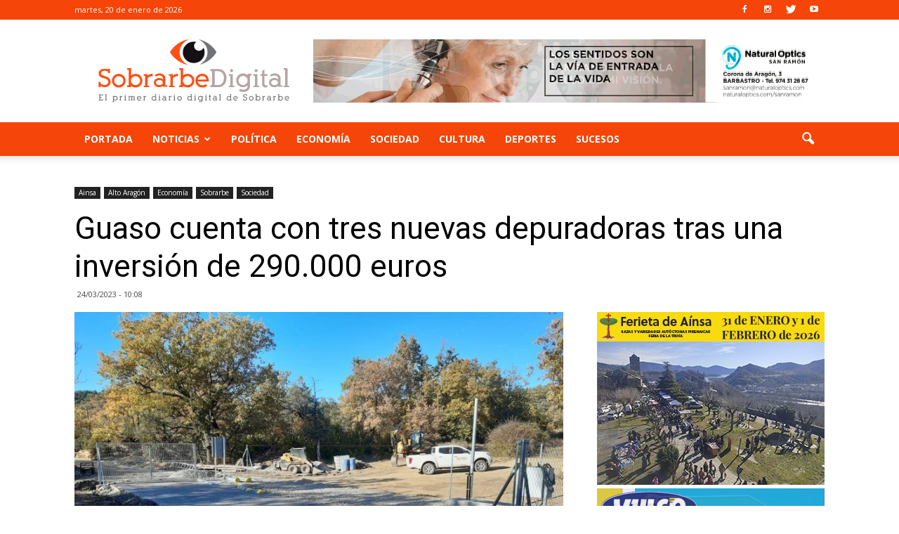

--- FILE ---
content_type: text/html; charset=UTF-8
request_url: https://www.sobrarbedigital.com/guaso-cuenta-tres-nuevas-depuradoras-tras-una-inversion-290-000-euros/
body_size: 18201
content:
<!doctype html >
<!--[if IE 8]>    <html class="ie8" lang="en"> <![endif]-->
<!--[if IE 9]>    <html class="ie9" lang="en"> <![endif]-->
<!--[if gt IE 8]><!--> <html lang="es-ES" prefix="og: http://ogp.me/ns#"> <!--<![endif]-->
<head>
    <title>Guaso cuenta con tres nuevas depuradoras tras una inversión de 290.000 euros - Sobrarbe Digital</title>
    <meta charset="UTF-8" />
    <meta name="viewport" content="width=device-width, initial-scale=1.0">
    <link rel="pingback" href="https://www.sobrarbedigital.com/xmlrpc.php" />
    <meta property="og:image" content="https://www.sobrarbedigital.com/wp-content/uploads/2023/03/Depuradora-parte-alta-de-Guaso-2.jpg" /><meta name="author" content="Sobrarbe Digital">
<link rel="icon" type="image/png" href="https://www.sobrarbedigital.com/wp-content/uploads/2017/05/ojo-sd.png">
<!-- This site is optimized with the Yoast SEO plugin v5.3.3 - https://yoast.com/wordpress/plugins/seo/ -->
<link rel="canonical" href="https://www.sobrarbedigital.com/guaso-cuenta-tres-nuevas-depuradoras-tras-una-inversion-290-000-euros/" />
<meta property="og:locale" content="es_ES" />
<meta property="og:type" content="article" />
<meta property="og:title" content="Guaso cuenta con tres nuevas depuradoras tras una inversión de 290.000 euros - Sobrarbe Digital" />
<meta property="og:description" content="La localidad de Guaso ya dispone de tres depuradoras para la adecuada purificación de sus aguas residuales. Este núcleo de población perteneciente al municipio de Aínsa se distribuye en nueve barrios (La Ribera, El Grado, Samper, L’Arrabal, Bestregui, La Closa, Santa Quiteria, El Tozal y el Puyal), razón por la que ha sido necesario construir &hellip;" />
<meta property="og:url" content="https://www.sobrarbedigital.com/guaso-cuenta-tres-nuevas-depuradoras-tras-una-inversion-290-000-euros/" />
<meta property="og:site_name" content="Sobrarbe Digital" />
<meta property="article:tag" content="Aínsa" />
<meta property="article:tag" content="Gobierno de Aragón" />
<meta property="article:tag" content="Instituto Aragonés del Agua" />
<meta property="article:tag" content="Plan de Depuración del Pirineo" />
<meta property="article:tag" content="Sobrarbe" />
<meta property="article:section" content="Ainsa" />
<meta property="article:published_time" content="2023-03-24T10:08:08+01:00" />
<meta property="article:modified_time" content="2023-03-24T10:08:09+01:00" />
<meta property="og:updated_time" content="2023-03-24T10:08:09+01:00" />
<meta property="og:image" content="https://www.sobrarbedigital.com/wp-content/uploads/2023/03/Depuradora-parte-alta-de-Guaso-2.jpg" />
<meta property="og:image:secure_url" content="https://www.sobrarbedigital.com/wp-content/uploads/2023/03/Depuradora-parte-alta-de-Guaso-2.jpg" />
<meta property="og:image:width" content="1300" />
<meta property="og:image:height" content="975" />
<meta name="twitter:card" content="summary" />
<meta name="twitter:description" content="La localidad de Guaso ya dispone de tres depuradoras para la adecuada purificación de sus aguas residuales. Este núcleo de población perteneciente al municipio de Aínsa se distribuye en nueve barrios (La Ribera, El Grado, Samper, L’Arrabal, Bestregui, La Closa, Santa Quiteria, El Tozal y el Puyal), razón por la que ha sido necesario construir [&hellip;]" />
<meta name="twitter:title" content="Guaso cuenta con tres nuevas depuradoras tras una inversión de 290.000 euros - Sobrarbe Digital" />
<meta name="twitter:image" content="https://www.sobrarbedigital.com/wp-content/uploads/2023/03/Depuradora-parte-alta-de-Guaso-2.jpg" />
<script type='application/ld+json'>{"@context":"http:\/\/schema.org","@type":"WebSite","@id":"#website","url":"https:\/\/www.sobrarbedigital.com\/","name":"Sobrarbe Digital","potentialAction":{"@type":"SearchAction","target":"https:\/\/www.sobrarbedigital.com\/?s={search_term_string}","query-input":"required name=search_term_string"}}</script>
<!-- / Yoast SEO plugin. -->

<link rel='dns-prefetch' href='//fonts.googleapis.com' />
<link rel='dns-prefetch' href='//s.w.org' />
<link rel="alternate" type="application/rss+xml" title="Sobrarbe Digital &raquo; Feed" href="https://www.sobrarbedigital.com/feed/" />
<link rel="alternate" type="application/rss+xml" title="Sobrarbe Digital &raquo; RSS de los comentarios" href="https://www.sobrarbedigital.com/comments/feed/" />
		<script type="text/javascript">
			window._wpemojiSettings = {"baseUrl":"https:\/\/s.w.org\/images\/core\/emoji\/2.3\/72x72\/","ext":".png","svgUrl":"https:\/\/s.w.org\/images\/core\/emoji\/2.3\/svg\/","svgExt":".svg","source":{"concatemoji":"https:\/\/www.sobrarbedigital.com\/wp-includes\/js\/wp-emoji-release.min.js?ver=4.8.25"}};
			!function(t,a,e){var r,i,n,o=a.createElement("canvas"),l=o.getContext&&o.getContext("2d");function c(t){var e=a.createElement("script");e.src=t,e.defer=e.type="text/javascript",a.getElementsByTagName("head")[0].appendChild(e)}for(n=Array("flag","emoji4"),e.supports={everything:!0,everythingExceptFlag:!0},i=0;i<n.length;i++)e.supports[n[i]]=function(t){var e,a=String.fromCharCode;if(!l||!l.fillText)return!1;switch(l.clearRect(0,0,o.width,o.height),l.textBaseline="top",l.font="600 32px Arial",t){case"flag":return(l.fillText(a(55356,56826,55356,56819),0,0),e=o.toDataURL(),l.clearRect(0,0,o.width,o.height),l.fillText(a(55356,56826,8203,55356,56819),0,0),e===o.toDataURL())?!1:(l.clearRect(0,0,o.width,o.height),l.fillText(a(55356,57332,56128,56423,56128,56418,56128,56421,56128,56430,56128,56423,56128,56447),0,0),e=o.toDataURL(),l.clearRect(0,0,o.width,o.height),l.fillText(a(55356,57332,8203,56128,56423,8203,56128,56418,8203,56128,56421,8203,56128,56430,8203,56128,56423,8203,56128,56447),0,0),e!==o.toDataURL());case"emoji4":return l.fillText(a(55358,56794,8205,9794,65039),0,0),e=o.toDataURL(),l.clearRect(0,0,o.width,o.height),l.fillText(a(55358,56794,8203,9794,65039),0,0),e!==o.toDataURL()}return!1}(n[i]),e.supports.everything=e.supports.everything&&e.supports[n[i]],"flag"!==n[i]&&(e.supports.everythingExceptFlag=e.supports.everythingExceptFlag&&e.supports[n[i]]);e.supports.everythingExceptFlag=e.supports.everythingExceptFlag&&!e.supports.flag,e.DOMReady=!1,e.readyCallback=function(){e.DOMReady=!0},e.supports.everything||(r=function(){e.readyCallback()},a.addEventListener?(a.addEventListener("DOMContentLoaded",r,!1),t.addEventListener("load",r,!1)):(t.attachEvent("onload",r),a.attachEvent("onreadystatechange",function(){"complete"===a.readyState&&e.readyCallback()})),(r=e.source||{}).concatemoji?c(r.concatemoji):r.wpemoji&&r.twemoji&&(c(r.twemoji),c(r.wpemoji)))}(window,document,window._wpemojiSettings);
		</script>
		<style type="text/css">
img.wp-smiley,
img.emoji {
	display: inline !important;
	border: none !important;
	box-shadow: none !important;
	height: 1em !important;
	width: 1em !important;
	margin: 0 .07em !important;
	vertical-align: -0.1em !important;
	background: none !important;
	padding: 0 !important;
}
</style>
<link rel='stylesheet' id='contact-form-7-css'  href='https://www.sobrarbedigital.com/wp-content/plugins/contact-form-7/includes/css/styles.css?ver=4.9' type='text/css' media='all' />
<link rel='stylesheet' id='font-awesome-four-css'  href='https://www.sobrarbedigital.com/wp-content/plugins/font-awesome-4-menus/css/font-awesome.min.css?ver=4.7.0' type='text/css' media='all' />
<link rel='stylesheet' id='SFSImainCss-css'  href='https://www.sobrarbedigital.com/wp-content/plugins/ultimate-social-media-icons/css/sfsi-style.css?ver=4.8.25' type='text/css' media='all' />
<link rel='stylesheet' id='google_font_open_sans-css'  href='https://fonts.googleapis.com/css?family=Open+Sans%3A300italic%2C400italic%2C600italic%2C400%2C600%2C700&#038;ver=4.8.25' type='text/css' media='all' />
<link rel='stylesheet' id='google_font_roboto-css'  href='https://fonts.googleapis.com/css?family=Roboto%3A500%2C400italic%2C700%2C900%2C500italic%2C400%2C300&#038;ver=4.8.25' type='text/css' media='all' />
<link rel='stylesheet' id='js_composer_front-css'  href='https://www.sobrarbedigital.com/wp-content/plugins/js_composer/assets/css/js_composer.min.css?ver=5.0.1' type='text/css' media='all' />
<link rel='stylesheet' id='td-theme-css'  href='https://www.sobrarbedigital.com/wp-content/themes/newspaper/style.css?ver=7.6.1' type='text/css' media='all' />
<script type='text/javascript' src='https://www.sobrarbedigital.com/wp-includes/js/jquery/jquery.js?ver=1.12.4'></script>
<script type='text/javascript' src='https://www.sobrarbedigital.com/wp-includes/js/jquery/jquery-migrate.min.js?ver=1.4.1'></script>
<link rel='https://api.w.org/' href='https://www.sobrarbedigital.com/wp-json/' />
<link rel="EditURI" type="application/rsd+xml" title="RSD" href="https://www.sobrarbedigital.com/xmlrpc.php?rsd" />
<link rel="wlwmanifest" type="application/wlwmanifest+xml" href="https://www.sobrarbedigital.com/wp-includes/wlwmanifest.xml" /> 
<meta name="generator" content="WordPress 4.8.25" />
<link rel='shortlink' href='https://www.sobrarbedigital.com/?p=126149' />
<link rel="alternate" type="application/json+oembed" href="https://www.sobrarbedigital.com/wp-json/oembed/1.0/embed?url=https%3A%2F%2Fwww.sobrarbedigital.com%2Fguaso-cuenta-tres-nuevas-depuradoras-tras-una-inversion-290-000-euros%2F" />
<link rel="alternate" type="text/xml+oembed" href="https://www.sobrarbedigital.com/wp-json/oembed/1.0/embed?url=https%3A%2F%2Fwww.sobrarbedigital.com%2Fguaso-cuenta-tres-nuevas-depuradoras-tras-una-inversion-290-000-euros%2F&#038;format=xml" />

		<!-- GA Google Analytics @ https://m0n.co/ga -->
		<script async src="https://www.googletagmanager.com/gtag/js?id=G-GX62CCND7L"></script>
		<script>
			window.dataLayer = window.dataLayer || [];
			function gtag(){dataLayer.push(arguments);}
			gtag('js', new Date());
			gtag('config', 'G-GX62CCND7L');
		</script>

	<meta name="[base64]" content="921lX7jwYJqm7UDj03kl"/><!--[if lt IE 9]><script src="https://html5shim.googlecode.com/svn/trunk/html5.js"></script><![endif]-->
    <meta name="generator" content="Powered by Visual Composer - drag and drop page builder for WordPress."/>
<!--[if lte IE 9]><link rel="stylesheet" type="text/css" href="https://www.sobrarbedigital.com/wp-content/plugins/js_composer/assets/css/vc_lte_ie9.min.css" media="screen"><![endif]-->
<!-- JS generated by theme -->

<script>
    
    

	    var tdBlocksArray = []; //here we store all the items for the current page

	    //td_block class - each ajax block uses a object of this class for requests
	    function tdBlock() {
		    this.id = '';
		    this.block_type = 1; //block type id (1-234 etc)
		    this.atts = '';
		    this.td_column_number = '';
		    this.td_current_page = 1; //
		    this.post_count = 0; //from wp
		    this.found_posts = 0; //from wp
		    this.max_num_pages = 0; //from wp
		    this.td_filter_value = ''; //current live filter value
		    this.is_ajax_running = false;
		    this.td_user_action = ''; // load more or infinite loader (used by the animation)
		    this.header_color = '';
		    this.ajax_pagination_infinite_stop = ''; //show load more at page x
	    }


        // td_js_generator - mini detector
        (function(){
            var htmlTag = document.getElementsByTagName("html")[0];

            if ( navigator.userAgent.indexOf("MSIE 10.0") > -1 ) {
                htmlTag.className += ' ie10';
            }

            if ( !!navigator.userAgent.match(/Trident.*rv\:11\./) ) {
                htmlTag.className += ' ie11';
            }

            if ( /(iPad|iPhone|iPod)/g.test(navigator.userAgent) ) {
                htmlTag.className += ' td-md-is-ios';
            }

            var user_agent = navigator.userAgent.toLowerCase();
            if ( user_agent.indexOf("android") > -1 ) {
                htmlTag.className += ' td-md-is-android';
            }

            if ( -1 !== navigator.userAgent.indexOf('Mac OS X')  ) {
                htmlTag.className += ' td-md-is-os-x';
            }

            if ( /chrom(e|ium)/.test(navigator.userAgent.toLowerCase()) ) {
               htmlTag.className += ' td-md-is-chrome';
            }

            if ( -1 !== navigator.userAgent.indexOf('Firefox') ) {
                htmlTag.className += ' td-md-is-firefox';
            }

            if ( -1 !== navigator.userAgent.indexOf('Safari') && -1 === navigator.userAgent.indexOf('Chrome') ) {
                htmlTag.className += ' td-md-is-safari';
            }

            if( -1 !== navigator.userAgent.indexOf('IEMobile') ){
                htmlTag.className += ' td-md-is-iemobile';
            }

        })();




        var tdLocalCache = {};

        ( function () {
            "use strict";

            tdLocalCache = {
                data: {},
                remove: function (resource_id) {
                    delete tdLocalCache.data[resource_id];
                },
                exist: function (resource_id) {
                    return tdLocalCache.data.hasOwnProperty(resource_id) && tdLocalCache.data[resource_id] !== null;
                },
                get: function (resource_id) {
                    return tdLocalCache.data[resource_id];
                },
                set: function (resource_id, cachedData) {
                    tdLocalCache.remove(resource_id);
                    tdLocalCache.data[resource_id] = cachedData;
                }
            };
        })();

    
    
var td_viewport_interval_list=[{"limitBottom":767,"sidebarWidth":228},{"limitBottom":1018,"sidebarWidth":300},{"limitBottom":1140,"sidebarWidth":324}];
var td_animation_stack_effect="type0";
var tds_animation_stack=true;
var td_animation_stack_specific_selectors=".entry-thumb, img";
var td_animation_stack_general_selectors=".td-animation-stack img, .post img";
var td_ajax_url="https:\/\/www.sobrarbedigital.com\/wp-admin\/admin-ajax.php?td_theme_name=Newspaper&v=7.6.1";
var td_get_template_directory_uri="https:\/\/www.sobrarbedigital.com\/wp-content\/themes\/newspaper";
var tds_snap_menu="smart_snap_always";
var tds_logo_on_sticky="show_header_logo";
var tds_header_style="";
var td_please_wait="Por favor espera...";
var td_email_user_pass_incorrect="Usuario o contrase\u00f1a incorrecta!";
var td_email_user_incorrect="Correo electr\u00f3nico o nombre de usuario incorrecto!";
var td_email_incorrect="Correo electr\u00f3nico incorrecto!";
var tds_more_articles_on_post_enable="";
var tds_more_articles_on_post_time_to_wait="";
var tds_more_articles_on_post_pages_distance_from_top=0;
var tds_theme_color_site_wide="#f64508";
var tds_smart_sidebar="enabled";
var tdThemeName="Newspaper";
var td_magnific_popup_translation_tPrev="Anterior (tecla de flecha izquierda)";
var td_magnific_popup_translation_tNext="Siguiente (tecla de flecha derecha)";
var td_magnific_popup_translation_tCounter="%curr% de %total%";
var td_magnific_popup_translation_ajax_tError="El contenido de %url% no pudo cargarse.";
var td_magnific_popup_translation_image_tError="La imagen #%curr% no pudo cargarse.";
var td_ad_background_click_link="";
var td_ad_background_click_target="";
</script>

<noscript><style type="text/css"> .wpb_animate_when_almost_visible { opacity: 1; }</style></noscript></head>

<body data-rsssl=1 class="post-template-default single single-post postid-126149 single-format-standard guaso-cuenta-tres-nuevas-depuradoras-tras-una-inversion-290-000-euros single_template_2 wpb-js-composer js-comp-ver-5.0.1 vc_responsive td-animation-stack-type0 td-full-layout" itemscope="itemscope" itemtype="https://schema.org/WebPage">

        <div class="td-scroll-up"><i class="td-icon-menu-up"></i></div>
    
    <div class="td-menu-background"></div>
<div id="td-mobile-nav">
    <div class="td-mobile-container">
        <!-- mobile menu top section -->
        <div class="td-menu-socials-wrap">
            <!-- socials -->
            <div class="td-menu-socials">
                
        <span class="td-social-icon-wrap">
            <a target="_blank" href="https://www.facebook.com/SobrarbeDigital" title="Facebook">
                <i class="td-icon-font td-icon-facebook"></i>
            </a>
        </span>
        <span class="td-social-icon-wrap">
            <a target="_blank" href="https://www.instagram.com/sobrarbedigital/" title="Instagram">
                <i class="td-icon-font td-icon-instagram"></i>
            </a>
        </span>
        <span class="td-social-icon-wrap">
            <a target="_blank" href="https://twitter.com/SobrarbeDigital" title="Twitter">
                <i class="td-icon-font td-icon-twitter"></i>
            </a>
        </span>
        <span class="td-social-icon-wrap">
            <a target="_blank" href="https://www.youtube.com/channel/UCBs2U4wXSobTDDKy0gjdGKg" title="Youtube">
                <i class="td-icon-font td-icon-youtube"></i>
            </a>
        </span>            </div>
            <!-- close button -->
            <div class="td-mobile-close">
                <a href="#"><i class="td-icon-close-mobile"></i></a>
            </div>
        </div>

        <!-- login section -->
        
        <!-- menu section -->
        <div class="td-mobile-content">
            <div class="menu-main-menu-container"><ul id="menu-main-menu" class="td-mobile-main-menu"><li id="menu-item-5931" class="menu-item menu-item-type-custom menu-item-object-custom menu-item-home menu-item-first menu-item-5931"><a href="https://www.sobrarbedigital.com/">Portada</a></li>
<li id="menu-item-16075" class="menu-item menu-item-type-custom menu-item-object-custom menu-item-has-children menu-item-16075"><a href="#">Noticias<i class="td-icon-menu-right td-element-after"></i></a>
<ul  class="sub-menu">
	<li id="menu-item-16081" class="menu-item menu-item-type-taxonomy menu-item-object-category current-post-ancestor current-menu-parent current-post-parent menu-item-has-children menu-item-16081"><a href="https://www.sobrarbedigital.com/noticias/sobrarbe/">Sobrarbe<i class="td-icon-menu-right td-element-after"></i></a>
	<ul  class="sub-menu">
		<li id="menu-item-16091" class="menu-item menu-item-type-taxonomy menu-item-object-category menu-item-16091"><a href="https://www.sobrarbedigital.com/noticias/abizanda/">Abizanda</a></li>
		<li id="menu-item-16092" class="menu-item menu-item-type-taxonomy menu-item-object-category current-post-ancestor current-menu-parent current-post-parent menu-item-16092"><a href="https://www.sobrarbedigital.com/noticias/ainsa/">Ainsa</a></li>
		<li id="menu-item-16093" class="menu-item menu-item-type-taxonomy menu-item-object-category menu-item-16093"><a href="https://www.sobrarbedigital.com/noticias/barcabo/">Bárcabo</a></li>
		<li id="menu-item-16094" class="menu-item menu-item-type-taxonomy menu-item-object-category menu-item-16094"><a href="https://www.sobrarbedigital.com/noticias/bielsa/">Bielsa</a></li>
		<li id="menu-item-16095" class="menu-item menu-item-type-taxonomy menu-item-object-category menu-item-16095"><a href="https://www.sobrarbedigital.com/noticias/boltana/">Boltaña</a></li>
		<li id="menu-item-16096" class="menu-item menu-item-type-taxonomy menu-item-object-category menu-item-16096"><a href="https://www.sobrarbedigital.com/noticias/broto/">Broto</a></li>
		<li id="menu-item-16097" class="menu-item menu-item-type-taxonomy menu-item-object-category menu-item-16097"><a href="https://www.sobrarbedigital.com/noticias/el-pueyo-de-araguas/">El Pueyo de Araguas</a></li>
		<li id="menu-item-16098" class="menu-item menu-item-type-taxonomy menu-item-object-category menu-item-16098"><a href="https://www.sobrarbedigital.com/noticias/fanlo/">Fanlo</a></li>
		<li id="menu-item-16099" class="menu-item menu-item-type-taxonomy menu-item-object-category menu-item-16099"><a href="https://www.sobrarbedigital.com/noticias/fiscal/">Fiscal</a></li>
		<li id="menu-item-16100" class="menu-item menu-item-type-taxonomy menu-item-object-category menu-item-16100"><a href="https://www.sobrarbedigital.com/noticias/gistain/">Gistaín</a></li>
		<li id="menu-item-16101" class="menu-item menu-item-type-taxonomy menu-item-object-category menu-item-16101"><a href="https://www.sobrarbedigital.com/noticias/la-fueva/">La Fueva</a></li>
		<li id="menu-item-16102" class="menu-item menu-item-type-taxonomy menu-item-object-category menu-item-16102"><a href="https://www.sobrarbedigital.com/noticias/labuerda/">Labuerda</a></li>
		<li id="menu-item-16103" class="menu-item menu-item-type-taxonomy menu-item-object-category menu-item-16103"><a href="https://www.sobrarbedigital.com/noticias/laspuna/">Laspuña</a></li>
		<li id="menu-item-16104" class="menu-item menu-item-type-taxonomy menu-item-object-category menu-item-16104"><a href="https://www.sobrarbedigital.com/noticias/plan/">Plan</a></li>
		<li id="menu-item-16105" class="menu-item menu-item-type-taxonomy menu-item-object-category menu-item-16105"><a href="https://www.sobrarbedigital.com/noticias/puertolas/">Puértolas</a></li>
		<li id="menu-item-16106" class="menu-item menu-item-type-taxonomy menu-item-object-category menu-item-16106"><a href="https://www.sobrarbedigital.com/noticias/san-juan-de-plan/">San Juan de Plan</a></li>
		<li id="menu-item-16107" class="menu-item menu-item-type-taxonomy menu-item-object-category menu-item-16107"><a href="https://www.sobrarbedigital.com/noticias/tella-sin/">Tella &#8211; Sin</a></li>
		<li id="menu-item-16108" class="menu-item menu-item-type-taxonomy menu-item-object-category menu-item-16108"><a href="https://www.sobrarbedigital.com/noticias/torla/">Torla</a></li>
	</ul>
</li>
	<li id="menu-item-16082" class="menu-item menu-item-type-taxonomy menu-item-object-category menu-item-has-children menu-item-16082"><a href="https://www.sobrarbedigital.com/noticias/alto-gallego/">Alto Gállego<i class="td-icon-menu-right td-element-after"></i></a>
	<ul  class="sub-menu">
		<li id="menu-item-16109" class="menu-item menu-item-type-taxonomy menu-item-object-category menu-item-16109"><a href="https://www.sobrarbedigital.com/noticias/biescas/">Biescas</a></li>
		<li id="menu-item-16110" class="menu-item menu-item-type-taxonomy menu-item-object-category menu-item-16110"><a href="https://www.sobrarbedigital.com/noticias/hoz-de-jaca/">Hoz de Jaca</a></li>
		<li id="menu-item-16111" class="menu-item menu-item-type-taxonomy menu-item-object-category menu-item-16111"><a href="https://www.sobrarbedigital.com/noticias/sabinanigo/">Sabiñánigo</a></li>
		<li id="menu-item-16112" class="menu-item menu-item-type-taxonomy menu-item-object-category menu-item-16112"><a href="https://www.sobrarbedigital.com/noticias/sallent-de-gallego/">Sallent de Gállego</a></li>
	</ul>
</li>
	<li id="menu-item-16083" class="menu-item menu-item-type-taxonomy menu-item-object-category menu-item-has-children menu-item-16083"><a href="https://www.sobrarbedigital.com/noticias/bajo-cinca/">Bajo Cinca<i class="td-icon-menu-right td-element-after"></i></a>
	<ul  class="sub-menu">
		<li id="menu-item-16113" class="menu-item menu-item-type-taxonomy menu-item-object-category menu-item-16113"><a href="https://www.sobrarbedigital.com/noticias/belver-de-cinca/">Belver de Cinca</a></li>
		<li id="menu-item-16114" class="menu-item menu-item-type-taxonomy menu-item-object-category menu-item-16114"><a href="https://www.sobrarbedigital.com/noticias/fraga/">Fraga</a></li>
	</ul>
</li>
	<li id="menu-item-16084" class="menu-item menu-item-type-taxonomy menu-item-object-category menu-item-has-children menu-item-16084"><a href="https://www.sobrarbedigital.com/noticias/cinca-medio/">Cinca Medio<i class="td-icon-menu-right td-element-after"></i></a>
	<ul  class="sub-menu">
		<li id="menu-item-16115" class="menu-item menu-item-type-taxonomy menu-item-object-category menu-item-16115"><a href="https://www.sobrarbedigital.com/noticias/binaced/">Binaced</a></li>
		<li id="menu-item-16116" class="menu-item menu-item-type-taxonomy menu-item-object-category menu-item-16116"><a href="https://www.sobrarbedigital.com/noticias/monzon/">Monzón</a></li>
	</ul>
</li>
	<li id="menu-item-16085" class="menu-item menu-item-type-taxonomy menu-item-object-category menu-item-has-children menu-item-16085"><a href="https://www.sobrarbedigital.com/noticias/hoya-de-huesca/">Hoya de Huesca<i class="td-icon-menu-right td-element-after"></i></a>
	<ul  class="sub-menu">
		<li id="menu-item-16117" class="menu-item menu-item-type-taxonomy menu-item-object-category menu-item-16117"><a href="https://www.sobrarbedigital.com/noticias/almudevar/">Almudévar</a></li>
		<li id="menu-item-16118" class="menu-item menu-item-type-taxonomy menu-item-object-category menu-item-16118"><a href="https://www.sobrarbedigital.com/noticias/huesca/">Huesca</a></li>
	</ul>
</li>
	<li id="menu-item-16086" class="menu-item menu-item-type-taxonomy menu-item-object-category menu-item-has-children menu-item-16086"><a href="https://www.sobrarbedigital.com/noticias/la-jacetania/">La Jacetania<i class="td-icon-menu-right td-element-after"></i></a>
	<ul  class="sub-menu">
		<li id="menu-item-16119" class="menu-item menu-item-type-taxonomy menu-item-object-category menu-item-16119"><a href="https://www.sobrarbedigital.com/noticias/canfranc/">Canfranc</a></li>
		<li id="menu-item-16120" class="menu-item menu-item-type-taxonomy menu-item-object-category menu-item-16120"><a href="https://www.sobrarbedigital.com/noticias/jaca/">Jaca</a></li>
		<li id="menu-item-16121" class="menu-item menu-item-type-taxonomy menu-item-object-category menu-item-16121"><a href="https://www.sobrarbedigital.com/noticias/santa-cruz-de-la-seros/">Santa Cruz de la Serós</a></li>
		<li id="menu-item-16122" class="menu-item menu-item-type-taxonomy menu-item-object-category menu-item-16122"><a href="https://www.sobrarbedigital.com/noticias/valle-de-hecho/">Valle de Hecho</a></li>
		<li id="menu-item-16123" class="menu-item menu-item-type-taxonomy menu-item-object-category menu-item-16123"><a href="https://www.sobrarbedigital.com/noticias/villanua/">Villanúa</a></li>
	</ul>
</li>
	<li id="menu-item-16087" class="menu-item menu-item-type-taxonomy menu-item-object-category menu-item-has-children menu-item-16087"><a href="https://www.sobrarbedigital.com/noticias/la-litera/">La Litera<i class="td-icon-menu-right td-element-after"></i></a>
	<ul  class="sub-menu">
		<li id="menu-item-16124" class="menu-item menu-item-type-taxonomy menu-item-object-category menu-item-16124"><a href="https://www.sobrarbedigital.com/noticias/binefar/">Binéfar</a></li>
		<li id="menu-item-16125" class="menu-item menu-item-type-taxonomy menu-item-object-category menu-item-16125"><a href="https://www.sobrarbedigital.com/noticias/tamarite/">Tamarite</a></li>
	</ul>
</li>
	<li id="menu-item-16088" class="menu-item menu-item-type-taxonomy menu-item-object-category menu-item-has-children menu-item-16088"><a href="https://www.sobrarbedigital.com/noticias/la-ribagorza/">La Ribagorza<i class="td-icon-menu-right td-element-after"></i></a>
	<ul  class="sub-menu">
		<li id="menu-item-16126" class="menu-item menu-item-type-taxonomy menu-item-object-category menu-item-16126"><a href="https://www.sobrarbedigital.com/noticias/benabarre/">Benabarre</a></li>
		<li id="menu-item-16127" class="menu-item menu-item-type-taxonomy menu-item-object-category menu-item-16127"><a href="https://www.sobrarbedigital.com/noticias/benasque/">Benasque</a></li>
		<li id="menu-item-16128" class="menu-item menu-item-type-taxonomy menu-item-object-category menu-item-16128"><a href="https://www.sobrarbedigital.com/noticias/campo/">Campo</a></li>
	</ul>
</li>
	<li id="menu-item-16089" class="menu-item menu-item-type-taxonomy menu-item-object-category menu-item-has-children menu-item-16089"><a href="https://www.sobrarbedigital.com/noticias/somontano/">Somontano<i class="td-icon-menu-right td-element-after"></i></a>
	<ul  class="sub-menu">
		<li id="menu-item-16129" class="menu-item menu-item-type-taxonomy menu-item-object-category menu-item-16129"><a href="https://www.sobrarbedigital.com/noticias/barbastro/">Barbastro</a></li>
		<li id="menu-item-16130" class="menu-item menu-item-type-taxonomy menu-item-object-category menu-item-16130"><a href="https://www.sobrarbedigital.com/noticias/berbegal/">Berbegal</a></li>
		<li id="menu-item-16131" class="menu-item menu-item-type-taxonomy menu-item-object-category menu-item-16131"><a href="https://www.sobrarbedigital.com/noticias/castejon-del-puente/">Castejón del Puente</a></li>
		<li id="menu-item-16132" class="menu-item menu-item-type-taxonomy menu-item-object-category menu-item-16132"><a href="https://www.sobrarbedigital.com/noticias/el-grado/">El Grado</a></li>
	</ul>
</li>
</ul>
</li>
<li id="menu-item-16079" class="menu-item menu-item-type-taxonomy menu-item-object-category menu-item-16079"><a href="https://www.sobrarbedigital.com/noticias/politica/">Política</a></li>
<li id="menu-item-16080" class="menu-item menu-item-type-taxonomy menu-item-object-category current-post-ancestor current-menu-parent current-post-parent menu-item-16080"><a href="https://www.sobrarbedigital.com/noticias/economia/">Economía</a></li>
<li id="menu-item-16090" class="menu-item menu-item-type-taxonomy menu-item-object-category current-post-ancestor current-menu-parent current-post-parent menu-item-16090"><a href="https://www.sobrarbedigital.com/noticias/sociedad/">Sociedad</a></li>
<li id="menu-item-16076" class="menu-item menu-item-type-taxonomy menu-item-object-category menu-item-16076"><a href="https://www.sobrarbedigital.com/noticias/cultura/">Cultura</a></li>
<li id="menu-item-16077" class="menu-item menu-item-type-taxonomy menu-item-object-category menu-item-16077"><a href="https://www.sobrarbedigital.com/noticias/deportes/">Deportes</a></li>
<li id="menu-item-16078" class="menu-item menu-item-type-taxonomy menu-item-object-category menu-item-16078"><a href="https://www.sobrarbedigital.com/noticias/sucesos/">Sucesos</a></li>
</ul></div>        </div>
    </div>

    <!-- register/login section -->
    </div>    <div class="td-search-background"></div>
<div class="td-search-wrap-mob">
	<div class="td-drop-down-search" aria-labelledby="td-header-search-button">
		<form method="get" class="td-search-form" action="https://www.sobrarbedigital.com/">
			<!-- close button -->
			<div class="td-search-close">
				<a href="#"><i class="td-icon-close-mobile"></i></a>
			</div>
			<div role="search" class="td-search-input">
				<span>Buscar</span>
				<input id="td-header-search-mob" type="text" value="" name="s" autocomplete="off" />
			</div>
		</form>
		<div id="td-aj-search-mob"></div>
	</div>
</div>    
    
    <div id="td-outer-wrap">
    
        <!--
Header style 1
-->

<div class="td-header-wrap td-header-style-1">

    <div class="td-header-top-menu-full">
        <div class="td-container td-header-row td-header-top-menu">
            
    <div class="top-bar-style-1">
        
<div class="td-header-sp-top-menu">


	        <div class="td_data_time">
            <div >

                martes, 20 de enero de 2026
            </div>
        </div>
    </div>
        <div class="td-header-sp-top-widget">
    
        <span class="td-social-icon-wrap">
            <a target="_blank" href="https://www.facebook.com/SobrarbeDigital" title="Facebook">
                <i class="td-icon-font td-icon-facebook"></i>
            </a>
        </span>
        <span class="td-social-icon-wrap">
            <a target="_blank" href="https://www.instagram.com/sobrarbedigital/" title="Instagram">
                <i class="td-icon-font td-icon-instagram"></i>
            </a>
        </span>
        <span class="td-social-icon-wrap">
            <a target="_blank" href="https://twitter.com/SobrarbeDigital" title="Twitter">
                <i class="td-icon-font td-icon-twitter"></i>
            </a>
        </span>
        <span class="td-social-icon-wrap">
            <a target="_blank" href="https://www.youtube.com/channel/UCBs2U4wXSobTDDKy0gjdGKg" title="Youtube">
                <i class="td-icon-font td-icon-youtube"></i>
            </a>
        </span></div>
    </div>

<!-- LOGIN MODAL -->
        </div>
    </div>

    <div class="td-banner-wrap-full td-logo-wrap-full">
        <div class="td-container td-header-row td-header-header">
            <div class="td-header-sp-logo">
                            <a class="td-main-logo" href="https://www.sobrarbedigital.com/">
                <img src="https://www.sobrarbedigital.com/wp-content/uploads/2018/06/sobrarbe-digital.png" alt="Sobrarbe Digital" title="Sobrarbe Digital"/>
                <span class="td-visual-hidden">Sobrarbe Digital</span>
            </a>
                    </div>
            <div class="td-header-sp-recs">
                <div class="td-header-rec-wrap">
    <div class="td-a-rec td-a-rec-id-header  "><div class="td-all-devices"><a href="https://es-es.facebook.com/naturaloptics.sanramon/" target="_blank"><img src="https://www.sobrarbedigital.com/wp-content/uploads/2017/06/natural-optics.gif"/></a></div></div>
</div>            </div>
        </div>
    </div>

    <div class="td-header-menu-wrap-full">
        <div class="td-header-menu-wrap td-header-gradient">
            <div class="td-container td-header-row td-header-main-menu">
                <div id="td-header-menu" role="navigation">
    <div id="td-top-mobile-toggle"><a href="#"><i class="td-icon-font td-icon-mobile"></i></a></div>
    <div class="td-main-menu-logo td-logo-in-header">
        		<a class="td-mobile-logo td-sticky-header" href="https://www.sobrarbedigital.com/">
			<img src="https://www.sobrarbedigital.com/wp-content/uploads/2017/05/sobrarbe_digital_mobile.png" alt="Sobrarbe Digital" title="Sobrarbe Digital"/>
		</a>
			<a class="td-header-logo td-sticky-header" href="https://www.sobrarbedigital.com/">
			<img src="https://www.sobrarbedigital.com/wp-content/uploads/2018/06/sobrarbe-digital.png" alt="Sobrarbe Digital" title="Sobrarbe Digital"/>
		</a>
	    </div>
    <div class="menu-main-menu-container"><ul id="menu-main-menu-1" class="sf-menu"><li class="menu-item menu-item-type-custom menu-item-object-custom menu-item-home menu-item-first td-menu-item td-normal-menu menu-item-5931"><a href="https://www.sobrarbedigital.com/">Portada</a></li>
<li class="menu-item menu-item-type-custom menu-item-object-custom menu-item-has-children td-menu-item td-normal-menu menu-item-16075"><a href="#">Noticias</a>
<ul  class="sub-menu">
	<li class="menu-item menu-item-type-taxonomy menu-item-object-category current-post-ancestor current-menu-parent current-post-parent menu-item-has-children td-menu-item td-normal-menu menu-item-16081"><a href="https://www.sobrarbedigital.com/noticias/sobrarbe/">Sobrarbe</a>
	<ul  class="sub-menu">
		<li class="menu-item menu-item-type-taxonomy menu-item-object-category td-menu-item td-normal-menu menu-item-16091"><a href="https://www.sobrarbedigital.com/noticias/abizanda/">Abizanda</a></li>
		<li class="menu-item menu-item-type-taxonomy menu-item-object-category current-post-ancestor current-menu-parent current-post-parent td-menu-item td-normal-menu menu-item-16092"><a href="https://www.sobrarbedigital.com/noticias/ainsa/">Ainsa</a></li>
		<li class="menu-item menu-item-type-taxonomy menu-item-object-category td-menu-item td-normal-menu menu-item-16093"><a href="https://www.sobrarbedigital.com/noticias/barcabo/">Bárcabo</a></li>
		<li class="menu-item menu-item-type-taxonomy menu-item-object-category td-menu-item td-normal-menu menu-item-16094"><a href="https://www.sobrarbedigital.com/noticias/bielsa/">Bielsa</a></li>
		<li class="menu-item menu-item-type-taxonomy menu-item-object-category td-menu-item td-normal-menu menu-item-16095"><a href="https://www.sobrarbedigital.com/noticias/boltana/">Boltaña</a></li>
		<li class="menu-item menu-item-type-taxonomy menu-item-object-category td-menu-item td-normal-menu menu-item-16096"><a href="https://www.sobrarbedigital.com/noticias/broto/">Broto</a></li>
		<li class="menu-item menu-item-type-taxonomy menu-item-object-category td-menu-item td-normal-menu menu-item-16097"><a href="https://www.sobrarbedigital.com/noticias/el-pueyo-de-araguas/">El Pueyo de Araguas</a></li>
		<li class="menu-item menu-item-type-taxonomy menu-item-object-category td-menu-item td-normal-menu menu-item-16098"><a href="https://www.sobrarbedigital.com/noticias/fanlo/">Fanlo</a></li>
		<li class="menu-item menu-item-type-taxonomy menu-item-object-category td-menu-item td-normal-menu menu-item-16099"><a href="https://www.sobrarbedigital.com/noticias/fiscal/">Fiscal</a></li>
		<li class="menu-item menu-item-type-taxonomy menu-item-object-category td-menu-item td-normal-menu menu-item-16100"><a href="https://www.sobrarbedigital.com/noticias/gistain/">Gistaín</a></li>
		<li class="menu-item menu-item-type-taxonomy menu-item-object-category td-menu-item td-normal-menu menu-item-16101"><a href="https://www.sobrarbedigital.com/noticias/la-fueva/">La Fueva</a></li>
		<li class="menu-item menu-item-type-taxonomy menu-item-object-category td-menu-item td-normal-menu menu-item-16102"><a href="https://www.sobrarbedigital.com/noticias/labuerda/">Labuerda</a></li>
		<li class="menu-item menu-item-type-taxonomy menu-item-object-category td-menu-item td-normal-menu menu-item-16103"><a href="https://www.sobrarbedigital.com/noticias/laspuna/">Laspuña</a></li>
		<li class="menu-item menu-item-type-taxonomy menu-item-object-category td-menu-item td-normal-menu menu-item-16104"><a href="https://www.sobrarbedigital.com/noticias/plan/">Plan</a></li>
		<li class="menu-item menu-item-type-taxonomy menu-item-object-category td-menu-item td-normal-menu menu-item-16105"><a href="https://www.sobrarbedigital.com/noticias/puertolas/">Puértolas</a></li>
		<li class="menu-item menu-item-type-taxonomy menu-item-object-category td-menu-item td-normal-menu menu-item-16106"><a href="https://www.sobrarbedigital.com/noticias/san-juan-de-plan/">San Juan de Plan</a></li>
		<li class="menu-item menu-item-type-taxonomy menu-item-object-category td-menu-item td-normal-menu menu-item-16107"><a href="https://www.sobrarbedigital.com/noticias/tella-sin/">Tella &#8211; Sin</a></li>
		<li class="menu-item menu-item-type-taxonomy menu-item-object-category td-menu-item td-normal-menu menu-item-16108"><a href="https://www.sobrarbedigital.com/noticias/torla/">Torla</a></li>
	</ul>
</li>
	<li class="menu-item menu-item-type-taxonomy menu-item-object-category menu-item-has-children td-menu-item td-normal-menu menu-item-16082"><a href="https://www.sobrarbedigital.com/noticias/alto-gallego/">Alto Gállego</a>
	<ul  class="sub-menu">
		<li class="menu-item menu-item-type-taxonomy menu-item-object-category td-menu-item td-normal-menu menu-item-16109"><a href="https://www.sobrarbedigital.com/noticias/biescas/">Biescas</a></li>
		<li class="menu-item menu-item-type-taxonomy menu-item-object-category td-menu-item td-normal-menu menu-item-16110"><a href="https://www.sobrarbedigital.com/noticias/hoz-de-jaca/">Hoz de Jaca</a></li>
		<li class="menu-item menu-item-type-taxonomy menu-item-object-category td-menu-item td-normal-menu menu-item-16111"><a href="https://www.sobrarbedigital.com/noticias/sabinanigo/">Sabiñánigo</a></li>
		<li class="menu-item menu-item-type-taxonomy menu-item-object-category td-menu-item td-normal-menu menu-item-16112"><a href="https://www.sobrarbedigital.com/noticias/sallent-de-gallego/">Sallent de Gállego</a></li>
	</ul>
</li>
	<li class="menu-item menu-item-type-taxonomy menu-item-object-category menu-item-has-children td-menu-item td-normal-menu menu-item-16083"><a href="https://www.sobrarbedigital.com/noticias/bajo-cinca/">Bajo Cinca</a>
	<ul  class="sub-menu">
		<li class="menu-item menu-item-type-taxonomy menu-item-object-category td-menu-item td-normal-menu menu-item-16113"><a href="https://www.sobrarbedigital.com/noticias/belver-de-cinca/">Belver de Cinca</a></li>
		<li class="menu-item menu-item-type-taxonomy menu-item-object-category td-menu-item td-normal-menu menu-item-16114"><a href="https://www.sobrarbedigital.com/noticias/fraga/">Fraga</a></li>
	</ul>
</li>
	<li class="menu-item menu-item-type-taxonomy menu-item-object-category menu-item-has-children td-menu-item td-normal-menu menu-item-16084"><a href="https://www.sobrarbedigital.com/noticias/cinca-medio/">Cinca Medio</a>
	<ul  class="sub-menu">
		<li class="menu-item menu-item-type-taxonomy menu-item-object-category td-menu-item td-normal-menu menu-item-16115"><a href="https://www.sobrarbedigital.com/noticias/binaced/">Binaced</a></li>
		<li class="menu-item menu-item-type-taxonomy menu-item-object-category td-menu-item td-normal-menu menu-item-16116"><a href="https://www.sobrarbedigital.com/noticias/monzon/">Monzón</a></li>
	</ul>
</li>
	<li class="menu-item menu-item-type-taxonomy menu-item-object-category menu-item-has-children td-menu-item td-normal-menu menu-item-16085"><a href="https://www.sobrarbedigital.com/noticias/hoya-de-huesca/">Hoya de Huesca</a>
	<ul  class="sub-menu">
		<li class="menu-item menu-item-type-taxonomy menu-item-object-category td-menu-item td-normal-menu menu-item-16117"><a href="https://www.sobrarbedigital.com/noticias/almudevar/">Almudévar</a></li>
		<li class="menu-item menu-item-type-taxonomy menu-item-object-category td-menu-item td-normal-menu menu-item-16118"><a href="https://www.sobrarbedigital.com/noticias/huesca/">Huesca</a></li>
	</ul>
</li>
	<li class="menu-item menu-item-type-taxonomy menu-item-object-category menu-item-has-children td-menu-item td-normal-menu menu-item-16086"><a href="https://www.sobrarbedigital.com/noticias/la-jacetania/">La Jacetania</a>
	<ul  class="sub-menu">
		<li class="menu-item menu-item-type-taxonomy menu-item-object-category td-menu-item td-normal-menu menu-item-16119"><a href="https://www.sobrarbedigital.com/noticias/canfranc/">Canfranc</a></li>
		<li class="menu-item menu-item-type-taxonomy menu-item-object-category td-menu-item td-normal-menu menu-item-16120"><a href="https://www.sobrarbedigital.com/noticias/jaca/">Jaca</a></li>
		<li class="menu-item menu-item-type-taxonomy menu-item-object-category td-menu-item td-normal-menu menu-item-16121"><a href="https://www.sobrarbedigital.com/noticias/santa-cruz-de-la-seros/">Santa Cruz de la Serós</a></li>
		<li class="menu-item menu-item-type-taxonomy menu-item-object-category td-menu-item td-normal-menu menu-item-16122"><a href="https://www.sobrarbedigital.com/noticias/valle-de-hecho/">Valle de Hecho</a></li>
		<li class="menu-item menu-item-type-taxonomy menu-item-object-category td-menu-item td-normal-menu menu-item-16123"><a href="https://www.sobrarbedigital.com/noticias/villanua/">Villanúa</a></li>
	</ul>
</li>
	<li class="menu-item menu-item-type-taxonomy menu-item-object-category menu-item-has-children td-menu-item td-normal-menu menu-item-16087"><a href="https://www.sobrarbedigital.com/noticias/la-litera/">La Litera</a>
	<ul  class="sub-menu">
		<li class="menu-item menu-item-type-taxonomy menu-item-object-category td-menu-item td-normal-menu menu-item-16124"><a href="https://www.sobrarbedigital.com/noticias/binefar/">Binéfar</a></li>
		<li class="menu-item menu-item-type-taxonomy menu-item-object-category td-menu-item td-normal-menu menu-item-16125"><a href="https://www.sobrarbedigital.com/noticias/tamarite/">Tamarite</a></li>
	</ul>
</li>
	<li class="menu-item menu-item-type-taxonomy menu-item-object-category menu-item-has-children td-menu-item td-normal-menu menu-item-16088"><a href="https://www.sobrarbedigital.com/noticias/la-ribagorza/">La Ribagorza</a>
	<ul  class="sub-menu">
		<li class="menu-item menu-item-type-taxonomy menu-item-object-category td-menu-item td-normal-menu menu-item-16126"><a href="https://www.sobrarbedigital.com/noticias/benabarre/">Benabarre</a></li>
		<li class="menu-item menu-item-type-taxonomy menu-item-object-category td-menu-item td-normal-menu menu-item-16127"><a href="https://www.sobrarbedigital.com/noticias/benasque/">Benasque</a></li>
		<li class="menu-item menu-item-type-taxonomy menu-item-object-category td-menu-item td-normal-menu menu-item-16128"><a href="https://www.sobrarbedigital.com/noticias/campo/">Campo</a></li>
	</ul>
</li>
	<li class="menu-item menu-item-type-taxonomy menu-item-object-category menu-item-has-children td-menu-item td-normal-menu menu-item-16089"><a href="https://www.sobrarbedigital.com/noticias/somontano/">Somontano</a>
	<ul  class="sub-menu">
		<li class="menu-item menu-item-type-taxonomy menu-item-object-category td-menu-item td-normal-menu menu-item-16129"><a href="https://www.sobrarbedigital.com/noticias/barbastro/">Barbastro</a></li>
		<li class="menu-item menu-item-type-taxonomy menu-item-object-category td-menu-item td-normal-menu menu-item-16130"><a href="https://www.sobrarbedigital.com/noticias/berbegal/">Berbegal</a></li>
		<li class="menu-item menu-item-type-taxonomy menu-item-object-category td-menu-item td-normal-menu menu-item-16131"><a href="https://www.sobrarbedigital.com/noticias/castejon-del-puente/">Castejón del Puente</a></li>
		<li class="menu-item menu-item-type-taxonomy menu-item-object-category td-menu-item td-normal-menu menu-item-16132"><a href="https://www.sobrarbedigital.com/noticias/el-grado/">El Grado</a></li>
	</ul>
</li>
</ul>
</li>
<li class="menu-item menu-item-type-taxonomy menu-item-object-category td-menu-item td-normal-menu menu-item-16079"><a href="https://www.sobrarbedigital.com/noticias/politica/">Política</a></li>
<li class="menu-item menu-item-type-taxonomy menu-item-object-category current-post-ancestor current-menu-parent current-post-parent td-menu-item td-normal-menu menu-item-16080"><a href="https://www.sobrarbedigital.com/noticias/economia/">Economía</a></li>
<li class="menu-item menu-item-type-taxonomy menu-item-object-category current-post-ancestor current-menu-parent current-post-parent td-menu-item td-normal-menu menu-item-16090"><a href="https://www.sobrarbedigital.com/noticias/sociedad/">Sociedad</a></li>
<li class="menu-item menu-item-type-taxonomy menu-item-object-category td-menu-item td-normal-menu menu-item-16076"><a href="https://www.sobrarbedigital.com/noticias/cultura/">Cultura</a></li>
<li class="menu-item menu-item-type-taxonomy menu-item-object-category td-menu-item td-normal-menu menu-item-16077"><a href="https://www.sobrarbedigital.com/noticias/deportes/">Deportes</a></li>
<li class="menu-item menu-item-type-taxonomy menu-item-object-category td-menu-item td-normal-menu menu-item-16078"><a href="https://www.sobrarbedigital.com/noticias/sucesos/">Sucesos</a></li>
</ul></div></div>


<div class="td-search-wrapper">
    <div id="td-top-search">
        <!-- Search -->
        <div class="header-search-wrap">
            <div class="dropdown header-search">
                <a id="td-header-search-button" href="#" role="button" class="dropdown-toggle " data-toggle="dropdown"><i class="td-icon-search"></i></a>
                <a id="td-header-search-button-mob" href="#" role="button" class="dropdown-toggle " data-toggle="dropdown"><i class="td-icon-search"></i></a>
            </div>
        </div>
    </div>
</div>

<div class="header-search-wrap">
	<div class="dropdown header-search">
		<div class="td-drop-down-search" aria-labelledby="td-header-search-button">
			<form method="get" class="td-search-form" action="https://www.sobrarbedigital.com/">
				<div role="search" class="td-head-form-search-wrap">
					<input id="td-header-search" type="text" value="" name="s" autocomplete="off" /><input class="wpb_button wpb_btn-inverse btn" type="submit" id="td-header-search-top" value="Buscar" />
				</div>
			</form>
			<div id="td-aj-search"></div>
		</div>
	</div>
</div>            </div>
        </div>
    </div>

</div><div class="td-main-content-wrap">

    <div class="td-container td-post-template-2">
        <article id="post-126149" class="post-126149 post type-post status-publish format-standard has-post-thumbnail hentry category-ainsa category-alto-aragon category-economia category-sobrarbe category-sociedad tag-ainsa tag-gobierno-de-aragon tag-instituto-aragones-del-agua tag-plan-de-depuracion-del-pirineo tag-sobrarbe" itemscope itemtype="https://schema.org/Article">
            <div class="td-pb-row">
                <div class="td-pb-span12">
                    <div class="td-post-header">
                        <div class="td-crumb-container"></div>

                        <ul class="td-category"><li class="entry-category"><a  href="https://www.sobrarbedigital.com/noticias/ainsa/">Ainsa</a></li><li class="entry-category"><a  href="https://www.sobrarbedigital.com/noticias/alto-aragon/">Alto Aragón</a></li><li class="entry-category"><a  href="https://www.sobrarbedigital.com/noticias/economia/">Economía</a></li><li class="entry-category"><a  href="https://www.sobrarbedigital.com/noticias/sobrarbe/">Sobrarbe</a></li><li class="entry-category"><a  href="https://www.sobrarbedigital.com/noticias/sociedad/">Sociedad</a></li></ul>
                        <header class="td-post-title">
                            <h1 class="entry-title">Guaso cuenta con tres nuevas depuradoras tras una inversión de 290.000 euros</h1>

                            

                            <div class="td-module-meta-info">
                                                                <span class="td-post-date"><time class="entry-date updated td-module-date" datetime="2023-03-24T10:08:08+00:00" >24/03/2023 - 10:08</time></span>                                                                                            </div>

                        </header>
                    </div>
                </div>
            </div> <!-- /.td-pb-row -->

            <div class="td-pb-row">
                                            <div class="td-pb-span8 td-main-content" role="main">
                                <div class="td-ss-main-content">
                                    
        

        <div class="td-post-content">
            <div class="td-post-featured-image"><figure><a href="https://www.sobrarbedigital.com/wp-content/uploads/2023/03/Depuradora-parte-alta-de-Guaso-2.jpg" data-caption="Depuradora en la parte alta de Guaso."><img width="696" height="522" class="entry-thumb td-modal-image" src="https://www.sobrarbedigital.com/wp-content/uploads/2023/03/Depuradora-parte-alta-de-Guaso-2.jpg" srcset="https://www.sobrarbedigital.com/wp-content/uploads/2023/03/Depuradora-parte-alta-de-Guaso-2.jpg 1300w, https://www.sobrarbedigital.com/wp-content/uploads/2023/03/Depuradora-parte-alta-de-Guaso-2-300x225.jpg 300w, https://www.sobrarbedigital.com/wp-content/uploads/2023/03/Depuradora-parte-alta-de-Guaso-2-768x576.jpg 768w, https://www.sobrarbedigital.com/wp-content/uploads/2023/03/Depuradora-parte-alta-de-Guaso-2-1024x768.jpg 1024w" sizes="(max-width: 696px) 100vw, 696px" alt="" title=""/></a><figcaption class="wp-caption-text">Depuradora en la parte alta de Guaso.</figcaption></figure></div>
            <p style="text-align: justify;">La localidad de Guaso ya dispone de tres depuradoras para la adecuada purificación de sus aguas residuales. Este núcleo de población perteneciente al municipio de Aínsa se distribuye en <strong>nueve barrios (La Ribera, El Grado, Samper, L’Arrabal, Bestregui, La Closa, Santa Quiteria, El Tozal y el Puyal)</strong>, razón por la que ha sido necesario construir varias infraestructuras y que el coste haya ascendido a <strong>290.000 euros</strong>, de los cuales el Instituto Aragonés del Agua (IAA) ha subvencionado el <strong>95%.</strong></p>
<p style="text-align: justify;">El pueblo tiene una extensión muy amplia. Cuenta con <strong>115 habitantes distribuidos</strong> por los diferentes barrios, <strong>repartidos desde una altura de 780 metros de altitud</strong> hasta llegar a la ribera del río Ara. <strong>En verano esa cifra se duplica</strong> debido a las segundas residencias y a los alojamientos de turismo rural.</p>
<figure id="attachment_126150" style="width: 800px" class="wp-caption aligncenter"><a href="https://www.sobrarbedigital.com/guaso-cuenta-tres-nuevas-depuradoras-tras-una-inversion-290-000-euros/depuradora-en-el-barrio-de-el-grado/" rel="attachment wp-att-126150"><img class="size-full wp-image-126150" src="https://www.sobrarbedigital.com/wp-content/uploads/2023/03/Depuradora-en-el-barrio-de-El-Grado.jpg" alt="" width="800" height="1065" srcset="https://www.sobrarbedigital.com/wp-content/uploads/2023/03/Depuradora-en-el-barrio-de-El-Grado.jpg 800w, https://www.sobrarbedigital.com/wp-content/uploads/2023/03/Depuradora-en-el-barrio-de-El-Grado-225x300.jpg 225w, https://www.sobrarbedigital.com/wp-content/uploads/2023/03/Depuradora-en-el-barrio-de-El-Grado-768x1022.jpg 768w, https://www.sobrarbedigital.com/wp-content/uploads/2023/03/Depuradora-en-el-barrio-de-El-Grado-769x1024.jpg 769w" sizes="(max-width: 800px) 100vw, 800px" /></a><figcaption class="wp-caption-text">Depuradora en el barrio de El Grado (Guaso).</figcaption></figure>
<p style="text-align: justify;">Las obras han sido construidas por la empresa local Excavaciones ACB, y con la colaboración de la vecindad se han desarrollado de una manera ágil y eficiente.</p>
<p style="text-align: justify;">“La depuración de las aguas residuales es una máxima del ayuntamiento por diversas razones. La más importante por<strong> mantener limpios los ríos y los barrancos</strong> que discurren por el municipio”, explica el alcalde, Enrique Pueyo. Pero además, “tratándose de una comarca que vive de la naturaleza para generar riqueza, era imprescindible ejecutar estos esperados proyectos y que las aguas estén limpias para su uso y disfrute”.</p>
<p style="text-align: justify;">Estas son las terceras depuradoras construidas en Aínsa-Sobrarbe a través del <strong>Plan de Depuración del Pirineo.</strong> Las primeras finalizaron hace unos meses en los pueblos de <strong>Banastón y Coscojuela de Sobrarbe.</strong> Las siguientes a ejecutar serán las de las poblaciones de<strong> Latorrecilla y de Arro.</strong></p>
<p style="text-align: justify;">En el caso de <strong>Gerbe la depuradora pudo construirse hace unos años,</strong> quedando pendientes las del resto de pueblos del municipio. <strong>Aínsa engloba 27 pueblos</strong> que se fueron adhiriendo a su término municipal en los años 70.</p>
<figure id="attachment_126152" style="width: 700px" class="wp-caption aligncenter"><a href="https://www.sobrarbedigital.com/guaso-cuenta-tres-nuevas-depuradoras-tras-una-inversion-290-000-euros/depuradora-parte-alta-de-guaso/" rel="attachment wp-att-126152"><img class="size-full wp-image-126152" src="https://www.sobrarbedigital.com/wp-content/uploads/2023/03/Depuradora-parte-alta-de-Guaso.jpg" alt="" width="700" height="525" /></a><figcaption class="wp-caption-text">Depuradora parte alta de Guaso.</figcaption></figure>
<p style="text-align: justify;">También está en <strong>trámite administrativo la depuradora de Aínsa con un coste en proyecto de 11,5 millones de euros</strong>, una de las depuradoras más caras del Pirineo que va a ejecutar el Instituto Aragonés del Agua.</p>
        </div>


        <footer>
                        
            <div class="td-post-source-tags">
                                <ul class="td-tags td-post-small-box clearfix"><li><span>Etiquetas</span></li><li><a href="https://www.sobrarbedigital.com/tag/ainsa/">Aínsa</a></li><li><a href="https://www.sobrarbedigital.com/tag/gobierno-de-aragon/">Gobierno de Aragón</a></li><li><a href="https://www.sobrarbedigital.com/tag/instituto-aragones-del-agua/">Instituto Aragonés del Agua</a></li><li><a href="https://www.sobrarbedigital.com/tag/plan-de-depuracion-del-pirineo/">Plan de Depuración del Pirineo</a></li><li><a href="https://www.sobrarbedigital.com/tag/sobrarbe/">Sobrarbe</a></li></ul>            </div>

            <div class="td-post-sharing td-post-sharing-bottom td-with-like"><span class="td-post-share-title">Compartir</span>
            <div class="td-default-sharing">
	            <a class="td-social-sharing-buttons td-social-facebook" href="https://www.facebook.com/sharer.php?u=https%3A%2F%2Fwww.sobrarbedigital.com%2Fguaso-cuenta-tres-nuevas-depuradoras-tras-una-inversion-290-000-euros%2F" onclick="window.open(this.href, 'mywin','left=50,top=50,width=600,height=350,toolbar=0'); return false;"><i class="td-icon-facebook"></i><div class="td-social-but-text">Facebook</div></a>
	            <a class="td-social-sharing-buttons td-social-twitter" href="https://twitter.com/intent/tweet?text=Guaso+cuenta+con+tres+nuevas+depuradoras+tras+una+inversi%C3%B3n+de+290.000+euros&url=https%3A%2F%2Fwww.sobrarbedigital.com%2Fguaso-cuenta-tres-nuevas-depuradoras-tras-una-inversion-290-000-euros%2F&via=SobrarbeDigital"><i class="td-icon-twitter"></i><div class="td-social-but-text">Twitter</div></a>
	            <a class="td-social-sharing-buttons td-social-google" href="https://plus.google.com/share?url=https://www.sobrarbedigital.com/guaso-cuenta-tres-nuevas-depuradoras-tras-una-inversion-290-000-euros/" onclick="window.open(this.href, 'mywin','left=50,top=50,width=600,height=350,toolbar=0'); return false;"><i class="td-icon-googleplus"></i></a>
	            <a class="td-social-sharing-buttons td-social-pinterest" href="https://pinterest.com/pin/create/button/?url=https://www.sobrarbedigital.com/guaso-cuenta-tres-nuevas-depuradoras-tras-una-inversion-290-000-euros/&amp;media=https://www.sobrarbedigital.com/wp-content/uploads/2023/03/Depuradora-parte-alta-de-Guaso-2.jpg&description=Guaso+cuenta+con+tres+nuevas+depuradoras+tras+una+inversi%C3%B3n+de+290.000+euros" onclick="window.open(this.href, 'mywin','left=50,top=50,width=600,height=350,toolbar=0'); return false;"><i class="td-icon-pinterest"></i></a>
	            <a class="td-social-sharing-buttons td-social-whatsapp" href="whatsapp://send?text=Guaso+cuenta+con+tres+nuevas+depuradoras+tras+una+inversi%C3%B3n+de+290.000+euros%20-%20https%3A%2F%2Fwww.sobrarbedigital.com%2Fguaso-cuenta-tres-nuevas-depuradoras-tras-una-inversion-290-000-euros%2F" ><i class="td-icon-whatsapp"></i></a>
            </div><div class="td-classic-sharing"><ul><li class="td-classic-facebook"><iframe frameBorder="0" src="https://www.facebook.com/plugins/like.php?href=https://www.sobrarbedigital.com/guaso-cuenta-tres-nuevas-depuradoras-tras-una-inversion-290-000-euros/&amp;layout=button_count&amp;show_faces=false&amp;width=105&amp;action=like&amp;colorscheme=light&amp;height=21" style="border:none; overflow:hidden; width:105px; height:21px; background-color:transparent;"></iframe></li><li class="td-classic-twitter"><a href="https://twitter.com/share" class="twitter-share-button" data-url="https://www.sobrarbedigital.com/guaso-cuenta-tres-nuevas-depuradoras-tras-una-inversion-290-000-euros/" data-text="Guaso cuenta con tres nuevas depuradoras tras una inversión de 290.000 euros" data-via="" data-lang="en">tweet</a> <script>!function(d,s,id){var js,fjs=d.getElementsByTagName(s)[0];if(!d.getElementById(id)){js=d.createElement(s);js.id=id;js.src="//platform.twitter.com/widgets.js";fjs.parentNode.insertBefore(js,fjs);}}(document,"script","twitter-wjs");</script></li></ul></div></div>            <div class="td-block-row td-post-next-prev"><div class="td-block-span6 td-post-prev-post"><div class="td-post-next-prev-content"><span>Artículo anterior</span><a href="https://www.sobrarbedigital.com/roban-la-cruz-de-bruello/">Roban la cruz de Bruello</a></div></div><div class="td-next-prev-separator"></div><div class="td-block-span6 td-post-next-post"><div class="td-post-next-prev-content"><span>Artículo siguiente</span><a href="https://www.sobrarbedigital.com/basket-sobrarbe-pierde-la-pista-del-pirineos/">El Basket Sobrarbe pierde en la pista del Pirineos</a></div></div></div>            <div class="td-author-name vcard author" style="display: none"><span class="fn"><a href="https://www.sobrarbedigital.com/author/sdconcha617/">Sobrarbe Digital</a></span></div>	        <span style="display: none;" itemprop="author" itemscope itemtype="https://schema.org/Person"><meta itemprop="name" content="Sobrarbe Digital"></span><meta itemprop="datePublished" content="2023-03-24T10:08:08+00:00"><meta itemprop="dateModified" content="2023-03-24T10:08:09+00:00"><meta itemscope itemprop="mainEntityOfPage" itemType="https://schema.org/WebPage" itemid="https://www.sobrarbedigital.com/guaso-cuenta-tres-nuevas-depuradoras-tras-una-inversion-290-000-euros/"/><span style="display: none;" itemprop="publisher" itemscope itemtype="https://schema.org/Organization"><span style="display: none;" itemprop="logo" itemscope itemtype="https://schema.org/ImageObject"><meta itemprop="url" content="https://www.sobrarbedigital.com/wp-content/uploads/2018/06/sobrarbe-digital.png"></span><meta itemprop="name" content="Sobrarbe Digital"></span><meta itemprop="headline " content="Guaso cuenta con tres nuevas depuradoras tras una inversión de 290.000 euros"><span style="display: none;" itemprop="image" itemscope itemtype="https://schema.org/ImageObject"><meta itemprop="url" content="https://www.sobrarbedigital.com/wp-content/uploads/2023/03/Depuradora-parte-alta-de-Guaso-2.jpg"><meta itemprop="width" content="1300"><meta itemprop="height" content="975"></span>        </footer>

    
                                </div>
                            </div>
                            <div class="td-pb-span4 td-main-sidebar" role="complementary">
                                <div class="td-ss-main-sidebar">
                                    <aside class="widget widget_text">			<div class="textwidget"><a href="https://villadeainsa.com/agenda/ferieta-2026-razas-y-variedades-autoctonas-pirenaicas-mercado/" target="_blank"><img src="https://www.sobrarbedigital.com/wp-content/uploads/2026/01/Ferieta-de-Ainsa-2026-324x246.jpg" title="Ferieta de Aínsa 2026" alt="Ferieta de Aínsa 2026"></a>
<!--<a href="https://villadeainsa.com/" target="_blank"><img src="https://www.sobrarbedigital.com/wp-content/uploads/2022/09/Banner-Ayuntamiento-de-Ainsa-NUEVO.jpg" title="Ayuntamiento de Aínsa" alt="Ayuntamiento de Aínsa" /></a>-->
<a href="http://www.neumaticosainsa.com/" target="_blank"><img src="https://www.sobrarbedigital.com/wp-content/uploads/2020/07/BANNER-NEUMATICOS-ARAGON-NORMAL-NUEVO.gif" title="Neumáticos Aragón" alt="Neumáticos Aragón Ainsa" /></a>
<a href="https://ordesasobrarbe.com/empresas/sobrarbe-motor-talleres-mur/" target="_blank"><img src="https://www.sobrarbedigital.com/wp-content/uploads/2017/06/sobrarbe-motor-cuadrado-2.gif" title="Autocasión Sobrarbe Motor" alt="Autocasión Sobrarbe Motor" /></a></div>
		</aside>                                </div>
                            </div>
                                    </div> <!-- /.td-pb-row -->
        </article> <!-- /.post -->
    </div> <!-- /.td-container -->
</div> <!-- /.td-main-content-wrap -->


<!-- Instagram -->



<!-- Footer -->
<div class="td-footer-wrapper">
    <div class="td-container">

	    <div class="td-pb-row">
		    <div class="td-pb-span12">
                <div class="td-a-rec td-a-rec-id-footer_top  "><!--<div class="td-all-devices"><a href="https://www.sobrarbedigital.com/anunciate-con-nosotros/"><img src="https://www.sobrarbedigital.com/wp-content/uploads/2017/05/bannersobrarbe.jpg" alt="Publicítate en Sobrarbe Digital" title="Publicítate en Sobrarbe Digital" /></a></div>-->

<div class="td-all-devices"><a href="https://neumaticosainsa.com/" target="_blank"><img src="https://www.sobrarbedigital.com/wp-content/uploads/2020/06/BANNER-NEUMATICOS-ARAGON-ALARGADO-NUEVO.gif" title="Neumáticos Aragón" alt="Neumáticos Aragón"></a></div></div>		    </div>
	    </div>

        <div class="td-pb-row">

            <div class="td-pb-span4">
                <aside class="widget widget_text"><div class="block-title"><span>Sobrarbe Digital</span></div>			<div class="textwidget"><p>Primer diario digital de Sobrarbe.</p>
</div>
		</aside>            </div>

            <div class="td-pb-span4">
                <aside class="widget widget_text">			<div class="textwidget"><p><a href="https://www.sobrarbedigital.com/conocenos/">Conócenos</a><br />
<a href="https://www.sobrarbedigital.com/contacto/">Contacto</a><br />
<a href="https://www.sobrarbedigital.com/avisolegal/">Aviso legal</a></p>
</div>
		</aside>            </div>

            <div class="td-pb-span4">
                <aside class="widget sfsi"><div class="block-title"><span>Síguenos en nuestras redes sociales</span></div>		<div class="sfsi_widget" data-position="widget" style="display:flex;justify-content:left">
			<div id='sfsi_wDiv'></div>
			<div class="norm_row sfsi_wDiv "  style="width:225px;text-align:left;position:absolute;"><div style='width:40px; height:40px;margin-left:5px;margin-bottom:5px; ' class='sfsi_wicons shuffeldiv ' ><div class='inerCnt'><a class=' sficn' data-effect='' target='_blank'  href='https://www.facebook.com/SobrarbeDigital' id='sfsiid_facebook' style='opacity:1'  ><img data-pin-nopin='true' alt='Facebook' title='Facebook' src='https://www.sobrarbedigital.com/wp-content/plugins/ultimate-social-media-icons/images/icons_theme/default/default_facebook.png' width='40' height='40' style='' class='sfcm sfsi_wicon ' data-effect=''   /></a></div></div><div style='width:40px; height:40px;margin-left:5px;margin-bottom:5px; ' class='sfsi_wicons shuffeldiv ' ><div class='inerCnt'><a class=' sficn' data-effect='' target='_blank'  href='https://twitter.com/SobrarbeDigital' id='sfsiid_twitter' style='opacity:1'  ><img data-pin-nopin='true' alt='Twitter' title='Twitter' src='https://www.sobrarbedigital.com/wp-content/plugins/ultimate-social-media-icons/images/icons_theme/default/default_twitter.png' width='40' height='40' style='' class='sfcm sfsi_wicon ' data-effect=''   /></a></div></div><div style='width:40px; height:40px;margin-left:5px;margin-bottom:5px; ' class='sfsi_wicons shuffeldiv ' ><div class='inerCnt'><a class=' sficn' data-effect='' target='_blank'  href='https://www.youtube.com/channel/UCBs2U4wXSobTDDKy0gjdGKg' id='sfsiid_youtube' style='opacity:1'  ><img data-pin-nopin='true' alt='YouTube' title='YouTube' src='https://www.sobrarbedigital.com/wp-content/plugins/ultimate-social-media-icons/images/icons_theme/default/default_youtube.png' width='40' height='40' style='' class='sfcm sfsi_wicon ' data-effect=''   /></a></div></div><div style='width:40px; height:40px;margin-left:5px;margin-bottom:5px; ' class='sfsi_wicons shuffeldiv ' ><div class='inerCnt'><a class=' sficn' data-effect='' target='_blank'  href='https://www.instagram.com/sobrarbedigital/' id='sfsiid_instagram' style='opacity:1'  ><img data-pin-nopin='true' alt='Instagram' title='Instagram' src='https://www.sobrarbedigital.com/wp-content/plugins/ultimate-social-media-icons/images/icons_theme/default/default_instagram.png' width='40' height='40' style='' class='sfcm sfsi_wicon ' data-effect=''   /></a></div></div></div ><div id="sfsi_holder" class="sfsi_holders" style="position: relative; float: left;width:100%;z-index:-1;"></div ><script>window.addEventListener("sfsi_functions_loaded", function() 
	{
		if (typeof sfsi_widget_set == "function") {
			sfsi_widget_set();
		}
	}); </script>			<div style="clear: both;"></div>
		</div>
	</aside>            </div>

        </div>
    </div>
</div>

<!-- Sub Footer -->
    <div class="td-sub-footer-container">
        <div class="td-container">
            <div class="td-pb-row">
                <div class="td-pb-span7 td-sub-footer-menu">
                                        </div>

                <div class="td-pb-span5 td-sub-footer-copy">
                    &copy; Desarrollo Web: <a href="https://www.inpq.com" target="_blank">INPQ</a>, 2017                </div>
            </div>
        </div>
    </div>
</div><!--close td-outer-wrap-->

			<!--facebook like and share js -->
			<div id="fb-root"></div>
			<script>
				(function(d, s, id) {
					var js, fjs = d.getElementsByTagName(s)[0];
					if (d.getElementById(id)) return;
					js = d.createElement(s);
					js.id = id;
					js.src = "//connect.facebook.net/en_US/sdk.js#xfbml=1&version=v2.5";
					fjs.parentNode.insertBefore(js, fjs);
				}(document, 'script', 'facebook-jssdk'));
			</script>
					<script type="text/javascript">
				window.___gcfg = {
					lang: 'en-US'
				};
				(function() {
					var po = document.createElement('script');
					po.type = 'text/javascript';
					po.async = true;
					po.src = 'https://apis.google.com/js/plusone.js';
					var s = document.getElementsByTagName('script')[0];
					s.parentNode.insertBefore(po, s);
				})();
			</script>

			<script type="text/javascript">
				(function() {
					var po = document.createElement('script');
					po.type = 'text/javascript';
					po.async = true;
					po.src = 'https://apis.google.com/js/platform.js';
					var s = document.getElementsByTagName('script')[0];
					s.parentNode.insertBefore(po, s);
				})();
			</script>
					<!-- twitter JS End -->
			<script>
				! function(d, s, id) {
					var js, fjs = d.getElementsByTagName(s)[0];
					if (!d.getElementById(id)) {
						js = d.createElement(s);
						js.id = id;
						js.src = "https://platform.twitter.com/widgets.js";
						fjs.parentNode.insertBefore(js, fjs);
					}
				}(document, "script", "twitter-wjs");
			</script>
		<script>
window.addEventListener('sfsi_functions_loaded', function() {
    if (typeof sfsi_responsive_toggle == 'function') {
        sfsi_responsive_toggle(0);
        // console.log('sfsi_responsive_toggle');

    }
})
</script>

    <script>
        window.addEventListener('sfsi_functions_loaded', function() {
            if (typeof sfsi_plugin_version == 'function') {
                sfsi_plugin_version(2.46);
            }
        });

        function sfsi_processfurther(ref) {

            var feed_id = '[base64]';
            var feedtype = 8;

            var email = jQuery(ref).find('input[name="data[Widget][email]"]').val();

            var filter = /^([a-zA-Z0-9_\.\-])+\@(([a-zA-Z0-9\-])+\.)+([a-zA-Z0-9]{2,4})+$/;

            if ((email != "Enter your email") && (filter.test(email))) {
                if (feed_id != "") {

                    if (feedtype == "8") {

                        var url = "https://www.specificfeeds.com/widgets/subscribeWidget/" + feed_id + "/" + feedtype;

                        window.open('', "popupwindow", "scrollbars=yes,width=1080,height=760");

                        ref.action = url;

                        ref.target = "popupwindow";

                        return true;

                    } else {

                        return false

                    }
                }
            } else {

                alert("Please enter email address");

                jQuery(ref).find('input[name="data[Widget][email]"]').focus();

                return false;

            }

        }
    </script>

    <style type="text/css" aria-selected="true">
        .sfsi_subscribe_Popinner {

            width: 100% !important;

            height: auto !important;

            padding: 18px 0px !important;

            background-color: #ffffff !important;

        }

        .sfsi_subscribe_Popinner form {

            margin: 0 20px !important;

        }

        .sfsi_subscribe_Popinner h5 {

            font-family: Helvetica,Arial,sans-serif !important;

            font-weight: bold !important;

            color: #000000 !important;

            font-size: 16px !important;

            text-align: center !important;

            margin: 0 0 10px !important;

            padding: 0 !important;

        }

        .sfsi_subscription_form_field {

            margin: 5px 0 !important;

            width: 100% !important;

            display: inline-flex;

            display: -webkit-inline-flex;

        }

        .sfsi_subscription_form_field input {

            width: 100% !important;

            padding: 10px 0px !important;

        }

        .sfsi_subscribe_Popinner input[type=email] {

            font-family: Helvetica,Arial,sans-serif !important;

            font-style: normal !important;

            color: #000000 !important;

            font-size: 14px !important;

            text-align: center !important;

        }

        .sfsi_subscribe_Popinner input[type=email]::-webkit-input-placeholder {

            font-family: Helvetica,Arial,sans-serif !important;

            font-style: normal !important;

            color: #000000 !important;

            font-size: 14px !important;

            text-align: center !important;

        }

        .sfsi_subscribe_Popinner input[type=email]:-moz-placeholder {
            /* Firefox 18- */

            font-family: Helvetica,Arial,sans-serif !important;

            font-style: normal !important;

            color: #000000 !important;

            font-size: 14px !important;

            text-align: center !important;

        }

        .sfsi_subscribe_Popinner input[type=email]::-moz-placeholder {
            /* Firefox 19+ */

            font-family: Helvetica,Arial,sans-serif !important;

            font-style: normal !important;

            color: #000000 !important;

            font-size: 14px !important;

            text-align: center !important;

        }

        .sfsi_subscribe_Popinner input[type=email]:-ms-input-placeholder {

            font-family: Helvetica,Arial,sans-serif !important;

            font-style: normal !important;

            color: #000000 !important;

            font-size: 14px !important;

            text-align: center !important;

        }

        .sfsi_subscribe_Popinner input[type=submit] {

            font-family: Helvetica,Arial,sans-serif !important;

            font-weight: bold !important;

            color: #000000 !important;

            font-size: 16px !important;

            text-align: center !important;

            background-color: #dedede !important;

        }

                .sfsi_shortcode_container {
            float: left;
        }

        .sfsi_shortcode_container .norm_row .sfsi_wDiv {
            position: relative !important;
        }

        .sfsi_shortcode_container .sfsi_holders {
            display: none;
        }

            </style>



    <!--

        Theme: Newspaper by tagDiv 2016
        Version: 7.6.1 (rara)
        Deploy mode: deploy
        Speed booster: v4.5

        uid: 6970041bbf91a
    -->

    
<!-- Custom css form theme panel -->
<style type="text/css" media="screen">
/* custom css theme panel */
.page-template-page-pagebuilder-title .wpb_text_column *:last-child, .page-template-default .wpb_text_column *:last-child, .page-template-page-pagebuilder-title .wpb_text_column p:last-child, .page-template-default .wpb_text_column p:last-child{
    margin-bottom:0px;
}

.td-post-category{
    display:none;
    visibility:hidden;
}

.yop-poll-container{
    width:100% !important;
}

.yop-poll-forms ul li{
    width:100% !important;
    text-align:center;
}

.td-social-google, .td-icon-googleplus{
    display:none !important;
    visibility:hidden;
}


/* custom responsive css from theme panel (Advanced CSS) */
@media (min-width: 768px) and (max-width: 1018px) {
.td-icon-font{
    font-size:24px !important;
}
}


/* custom responsive css from theme panel (Advanced CSS) */
@media (max-width: 767px) {
.td-icon-font{
    font-size:24px !important;
}
}
</style>

<script type='text/javascript'>
/* <![CDATA[ */
var wpcf7 = {"apiSettings":{"root":"https:\/\/www.sobrarbedigital.com\/wp-json\/contact-form-7\/v1","namespace":"contact-form-7\/v1"},"recaptcha":{"messages":{"empty":"Por favor, prueba que no eres un robot."}}};
/* ]]> */
</script>
<script type='text/javascript' src='https://www.sobrarbedigital.com/wp-content/plugins/contact-form-7/includes/js/scripts.js?ver=4.9'></script>
<script type='text/javascript' src='https://www.sobrarbedigital.com/wp-includes/js/jquery/ui/core.min.js?ver=1.11.4'></script>
<script type='text/javascript' src='https://www.sobrarbedigital.com/wp-content/plugins/ultimate-social-media-icons/js/shuffle/modernizr.custom.min.js?ver=4.8.25'></script>
<script type='text/javascript' src='https://www.sobrarbedigital.com/wp-content/plugins/ultimate-social-media-icons/js/shuffle/jquery.shuffle.min.js?ver=4.8.25'></script>
<script type='text/javascript' src='https://www.sobrarbedigital.com/wp-content/plugins/ultimate-social-media-icons/js/shuffle/random-shuffle-min.js?ver=4.8.25'></script>
<script type='text/javascript'>
/* <![CDATA[ */
var sfsi_icon_ajax_object = {"ajax_url":"https:\/\/www.sobrarbedigital.com\/wp-admin\/admin-ajax.php"};
var sfsi_icon_ajax_object = {"ajax_url":"https:\/\/www.sobrarbedigital.com\/wp-admin\/admin-ajax.php","plugin_url":"https:\/\/www.sobrarbedigital.com\/wp-content\/plugins\/ultimate-social-media-icons\/"};
/* ]]> */
</script>
<script type='text/javascript' src='https://www.sobrarbedigital.com/wp-content/plugins/ultimate-social-media-icons/js/custom.js?ver=4.8.25'></script>
<script type='text/javascript' src='https://www.sobrarbedigital.com/wp-content/themes/newspaper/js/tagdiv_theme.min.js?ver=7.6.1'></script>
<script type='text/javascript' src='https://www.sobrarbedigital.com/wp-includes/js/comment-reply.min.js?ver=4.8.25'></script>
<script type='text/javascript' src='https://www.sobrarbedigital.com/wp-includes/js/wp-embed.min.js?ver=4.8.25'></script>

<!-- JS generated by theme -->

<script>
    

	

		(function(){
			var html_jquery_obj = jQuery('html');

			if (html_jquery_obj.length && (html_jquery_obj.is('.ie8') || html_jquery_obj.is('.ie9'))) {

				var path = 'https://www.sobrarbedigital.com/wp-content/themes/newspaper/style.css';

				jQuery.get(path, function(data) {

					var str_split_separator = '#td_css_split_separator';
					var arr_splits = data.split(str_split_separator);
					var arr_length = arr_splits.length;

					if (arr_length > 1) {

						var dir_path = 'https://www.sobrarbedigital.com/wp-content/themes/newspaper';
						var splited_css = '';

						for (var i = 0; i < arr_length; i++) {
							if (i > 0) {
								arr_splits[i] = str_split_separator + ' ' + arr_splits[i];
							}
							//jQuery('head').append('<style>' + arr_splits[i] + '</style>');

							var formated_str = arr_splits[i].replace(/\surl\(\'(?!data\:)/gi, function regex_function(str) {
								return ' url(\'' + dir_path + '/' + str.replace(/url\(\'/gi, '').replace(/^\s+|\s+$/gm,'');
							});

							splited_css += "<style>" + formated_str + "</style>";
						}

						var td_theme_css = jQuery('link#td-theme-css');

						if (td_theme_css.length) {
							td_theme_css.after(splited_css);
						}
					}
				});
			}
		})();

	
	
</script>


<!-- Header style compiled by theme -->

<style>
    
.td-header-wrap .black-menu .sf-menu > .current-menu-item > a,
    .td-header-wrap .black-menu .sf-menu > .current-menu-ancestor > a,
    .td-header-wrap .black-menu .sf-menu > .current-category-ancestor > a,
    .td-header-wrap .black-menu .sf-menu > li > a:hover,
    .td-header-wrap .black-menu .sf-menu > .sfHover > a,
    .td-header-style-12 .td-header-menu-wrap-full,
    .sf-menu > .current-menu-item > a:after,
    .sf-menu > .current-menu-ancestor > a:after,
    .sf-menu > .current-category-ancestor > a:after,
    .sf-menu > li:hover > a:after,
    .sf-menu > .sfHover > a:after,
    .sf-menu ul .td-menu-item > a:hover,
    .sf-menu ul .sfHover > a,
    .sf-menu ul .current-menu-ancestor > a,
    .sf-menu ul .current-category-ancestor > a,
    .sf-menu ul .current-menu-item > a,
    .td-header-style-12 .td-affix,
    .header-search-wrap .td-drop-down-search:after,
    .header-search-wrap .td-drop-down-search .btn:hover,
    input[type=submit]:hover,
    .td-read-more a,
    .td-post-category:hover,
    .td-grid-style-1.td-hover-1 .td-big-grid-post:hover .td-post-category,
    .td-grid-style-5.td-hover-1 .td-big-grid-post:hover .td-post-category,
    .td_top_authors .td-active .td-author-post-count,
    .td_top_authors .td-active .td-author-comments-count,
    .td_top_authors .td_mod_wrap:hover .td-author-post-count,
    .td_top_authors .td_mod_wrap:hover .td-author-comments-count,
    .td-404-sub-sub-title a:hover,
    .td-search-form-widget .wpb_button:hover,
    .td-rating-bar-wrap div,
    .td_category_template_3 .td-current-sub-category,
    .dropcap,
    .td_wrapper_video_playlist .td_video_controls_playlist_wrapper,
    .wpb_default,
    .wpb_default:hover,
    .td-left-smart-list:hover,
    .td-right-smart-list:hover,
    .woocommerce-checkout .woocommerce input.button:hover,
    .woocommerce-page .woocommerce a.button:hover,
    .woocommerce-account div.woocommerce .button:hover,
    #bbpress-forums button:hover,
    .bbp_widget_login .button:hover,
    .td-footer-wrapper .td-post-category,
    .td-footer-wrapper .widget_product_search input[type="submit"]:hover,
    .woocommerce .product a.button:hover,
    .woocommerce .product #respond input#submit:hover,
    .woocommerce .checkout input#place_order:hover,
    .woocommerce .woocommerce.widget .button:hover,
    .single-product .product .summary .cart .button:hover,
    .woocommerce-cart .woocommerce table.cart .button:hover,
    .woocommerce-cart .woocommerce .shipping-calculator-form .button:hover,
    .td-next-prev-wrap a:hover,
    .td-load-more-wrap a:hover,
    .td-post-small-box a:hover,
    .page-nav .current,
    .page-nav:first-child > div,
    .td_category_template_8 .td-category-header .td-category a.td-current-sub-category,
    .td_category_template_4 .td-category-siblings .td-category a:hover,
    #bbpress-forums .bbp-pagination .current,
    #bbpress-forums #bbp-single-user-details #bbp-user-navigation li.current a,
    .td-theme-slider:hover .slide-meta-cat a,
    a.vc_btn-black:hover,
    .td-trending-now-wrapper:hover .td-trending-now-title,
    .td-scroll-up,
    .td-smart-list-button:hover,
    .td-weather-information:before,
    .td-weather-week:before,
    .td_block_exchange .td-exchange-header:before,
    .td_block_big_grid_9.td-grid-style-1 .td-post-category,
    .td_block_big_grid_9.td-grid-style-5 .td-post-category,
    .td-grid-style-6.td-hover-1 .td-module-thumb:after {
        background-color: #f64508;
    }

    .woocommerce .woocommerce-message .button:hover,
    .woocommerce .woocommerce-error .button:hover,
    .woocommerce .woocommerce-info .button:hover {
        background-color: #f64508 !important;
    }

    .woocommerce .product .onsale,
    .woocommerce.widget .ui-slider .ui-slider-handle {
        background: none #f64508;
    }

    .woocommerce.widget.widget_layered_nav_filters ul li a {
        background: none repeat scroll 0 0 #f64508 !important;
    }

    a,
    cite a:hover,
    .td_mega_menu_sub_cats .cur-sub-cat,
    .td-mega-span h3 a:hover,
    .td_mod_mega_menu:hover .entry-title a,
    .header-search-wrap .result-msg a:hover,
    .top-header-menu li a:hover,
    .top-header-menu .current-menu-item > a,
    .top-header-menu .current-menu-ancestor > a,
    .top-header-menu .current-category-ancestor > a,
    .td-social-icon-wrap > a:hover,
    .td-header-sp-top-widget .td-social-icon-wrap a:hover,
    .td-page-content blockquote p,
    .td-post-content blockquote p,
    .mce-content-body blockquote p,
    .comment-content blockquote p,
    .wpb_text_column blockquote p,
    .td_block_text_with_title blockquote p,
    .td_module_wrap:hover .entry-title a,
    .td-subcat-filter .td-subcat-list a:hover,
    .td-subcat-filter .td-subcat-dropdown a:hover,
    .td_quote_on_blocks,
    .dropcap2,
    .dropcap3,
    .td_top_authors .td-active .td-authors-name a,
    .td_top_authors .td_mod_wrap:hover .td-authors-name a,
    .td-post-next-prev-content a:hover,
    .author-box-wrap .td-author-social a:hover,
    .td-author-name a:hover,
    .td-author-url a:hover,
    .td_mod_related_posts:hover h3 > a,
    .td-post-template-11 .td-related-title .td-related-left:hover,
    .td-post-template-11 .td-related-title .td-related-right:hover,
    .td-post-template-11 .td-related-title .td-cur-simple-item,
    .td-post-template-11 .td_block_related_posts .td-next-prev-wrap a:hover,
    .comment-reply-link:hover,
    .logged-in-as a:hover,
    #cancel-comment-reply-link:hover,
    .td-search-query,
    .td-category-header .td-pulldown-category-filter-link:hover,
    .td-category-siblings .td-subcat-dropdown a:hover,
    .td-category-siblings .td-subcat-dropdown a.td-current-sub-category,
    .widget a:hover,
    .widget_calendar tfoot a:hover,
    .woocommerce a.added_to_cart:hover,
    #bbpress-forums li.bbp-header .bbp-reply-content span a:hover,
    #bbpress-forums .bbp-forum-freshness a:hover,
    #bbpress-forums .bbp-topic-freshness a:hover,
    #bbpress-forums .bbp-forums-list li a:hover,
    #bbpress-forums .bbp-forum-title:hover,
    #bbpress-forums .bbp-topic-permalink:hover,
    #bbpress-forums .bbp-topic-started-by a:hover,
    #bbpress-forums .bbp-topic-started-in a:hover,
    #bbpress-forums .bbp-body .super-sticky li.bbp-topic-title .bbp-topic-permalink,
    #bbpress-forums .bbp-body .sticky li.bbp-topic-title .bbp-topic-permalink,
    .widget_display_replies .bbp-author-name,
    .widget_display_topics .bbp-author-name,
    .footer-text-wrap .footer-email-wrap a,
    .td-subfooter-menu li a:hover,
    .footer-social-wrap a:hover,
    a.vc_btn-black:hover,
    .td-smart-list-dropdown-wrap .td-smart-list-button:hover,
    .td_module_17 .td-read-more a:hover,
    .td_module_18 .td-read-more a:hover,
    .td_module_19 .td-post-author-name a:hover,
    .td-instagram-user a {
        color: #f64508;
    }

    a.vc_btn-black.vc_btn_square_outlined:hover,
    a.vc_btn-black.vc_btn_outlined:hover,
    .td-mega-menu-page .wpb_content_element ul li a:hover {
        color: #f64508 !important;
    }

    .td-next-prev-wrap a:hover,
    .td-load-more-wrap a:hover,
    .td-post-small-box a:hover,
    .page-nav .current,
    .page-nav:first-child > div,
    .td_category_template_8 .td-category-header .td-category a.td-current-sub-category,
    .td_category_template_4 .td-category-siblings .td-category a:hover,
    #bbpress-forums .bbp-pagination .current,
    .post .td_quote_box,
    .page .td_quote_box,
    a.vc_btn-black:hover {
        border-color: #f64508;
    }

    .td_wrapper_video_playlist .td_video_currently_playing:after {
        border-color: #f64508 !important;
    }

    .header-search-wrap .td-drop-down-search:before {
        border-color: transparent transparent #f64508 transparent;
    }

    .block-title > span,
    .block-title > a,
    .block-title > label,
    .widgettitle,
    .widgettitle:after,
    .td-trending-now-title,
    .td-trending-now-wrapper:hover .td-trending-now-title,
    .wpb_tabs li.ui-tabs-active a,
    .wpb_tabs li:hover a,
    .vc_tta-container .vc_tta-color-grey.vc_tta-tabs-position-top.vc_tta-style-classic .vc_tta-tabs-container .vc_tta-tab.vc_active > a,
    .vc_tta-container .vc_tta-color-grey.vc_tta-tabs-position-top.vc_tta-style-classic .vc_tta-tabs-container .vc_tta-tab:hover > a,
    .td-related-title .td-cur-simple-item,
    .woocommerce .product .products h2,
    .td-subcat-filter .td-subcat-dropdown:hover .td-subcat-more {
    	background-color: #f64508;
    }

    .woocommerce div.product .woocommerce-tabs ul.tabs li.active {
    	background-color: #f64508 !important;
    }

    .block-title,
    .td-related-title,
    .wpb_tabs .wpb_tabs_nav,
    .vc_tta-container .vc_tta-color-grey.vc_tta-tabs-position-top.vc_tta-style-classic .vc_tta-tabs-container,
    .woocommerce div.product .woocommerce-tabs ul.tabs:before {
        border-color: #f64508;
    }
    .td_block_wrap .td-subcat-item .td-cur-simple-item {
	    color: #f64508;
	}


    
    .td-grid-style-4 .entry-title
    {
        background-color: rgba(246, 69, 8, 0.7);
    }

    
    .block-title > span,
    .block-title > span > a,
    .block-title > a,
    .block-title > label,
    .widgettitle,
    .widgettitle:after,
    .td-trending-now-title,
    .td-trending-now-wrapper:hover .td-trending-now-title,
    .wpb_tabs li.ui-tabs-active a,
    .wpb_tabs li:hover a,
    .vc_tta-container .vc_tta-color-grey.vc_tta-tabs-position-top.vc_tta-style-classic .vc_tta-tabs-container .vc_tta-tab.vc_active > a,
    .vc_tta-container .vc_tta-color-grey.vc_tta-tabs-position-top.vc_tta-style-classic .vc_tta-tabs-container .vc_tta-tab:hover > a,
    .td-related-title .td-cur-simple-item,
    .woocommerce .product .products h2,
    .td-subcat-filter .td-subcat-dropdown:hover .td-subcat-more,
    .td-weather-information:before,
    .td-weather-week:before,
    .td_block_exchange .td-exchange-header:before {
        background-color: #f64508;
    }

    .woocommerce div.product .woocommerce-tabs ul.tabs li.active {
    	background-color: #f64508 !important;
    }

    .block-title,
    .td-related-title,
    .wpb_tabs .wpb_tabs_nav,
    .vc_tta-container .vc_tta-color-grey.vc_tta-tabs-position-top.vc_tta-style-classic .vc_tta-tabs-container,
    .woocommerce div.product .woocommerce-tabs ul.tabs:before {
        border-color: #f64508;
    }

    
    .td-header-wrap .td-header-top-menu-full,
    .td-header-wrap .top-header-menu .sub-menu {
        background-color: #f64508;
    }
    .td-header-style-8 .td-header-top-menu-full {
        background-color: transparent;
    }
    .td-header-style-8 .td-header-top-menu-full .td-header-top-menu {
        background-color: #f64508;
        padding-left: 15px;
        padding-right: 15px;
    }

    .td-header-wrap .td-header-top-menu-full .td-header-top-menu,
    .td-header-wrap .td-header-top-menu-full {
        border-bottom: none;
    }


    
    .td-header-wrap .td-header-menu-wrap-full,
    .sf-menu > .current-menu-ancestor > a,
    .sf-menu > .current-category-ancestor > a,
    .td-header-menu-wrap.td-affix,
    .td-header-style-3 .td-header-main-menu,
    .td-header-style-3 .td-affix .td-header-main-menu,
    .td-header-style-4 .td-header-main-menu,
    .td-header-style-4 .td-affix .td-header-main-menu,
    .td-header-style-8 .td-header-menu-wrap.td-affix,
    .td-header-style-8 .td-header-top-menu-full {
		background-color: #f64508;
    }


    .td-boxed-layout .td-header-style-3 .td-header-menu-wrap,
    .td-boxed-layout .td-header-style-4 .td-header-menu-wrap {
    	background-color: #f64508 !important;
    }


    @media (min-width: 1019px) {
        .td-header-style-1 .td-header-sp-recs,
        .td-header-style-1 .td-header-sp-logo {
            margin-bottom: 28px;
        }
    }

    @media (min-width: 768px) and (max-width: 1018px) {
        .td-header-style-1 .td-header-sp-recs,
        .td-header-style-1 .td-header-sp-logo {
            margin-bottom: 14px;
        }
    }

    .td-header-style-7 .td-header-top-menu {
        border-bottom: none;
    }


    
    .sf-menu ul .td-menu-item > a:hover,
    .sf-menu ul .sfHover > a,
    .sf-menu ul .current-menu-ancestor > a,
    .sf-menu ul .current-category-ancestor > a,
    .sf-menu ul .current-menu-item > a,
    .sf-menu > .current-menu-item > a:after,
    .sf-menu > .current-menu-ancestor > a:after,
    .sf-menu > .current-category-ancestor > a:after,
    .sf-menu > li:hover > a:after,
    .sf-menu > .sfHover > a:after,
    .td_block_mega_menu .td-next-prev-wrap a:hover,
    .td-mega-span .td-post-category:hover,
    .td-header-wrap .black-menu .sf-menu > li > a:hover,
    .td-header-wrap .black-menu .sf-menu > .current-menu-ancestor > a,
    .td-header-wrap .black-menu .sf-menu > .sfHover > a,
    .header-search-wrap .td-drop-down-search:after,
    .header-search-wrap .td-drop-down-search .btn:hover,
    .td-header-wrap .black-menu .sf-menu > .current-menu-item > a,
    .td-header-wrap .black-menu .sf-menu > .current-menu-ancestor > a,
    .td-header-wrap .black-menu .sf-menu > .current-category-ancestor > a {
        background-color: #000000;
    }


    .td_block_mega_menu .td-next-prev-wrap a:hover {
        border-color: #000000;
    }

    .header-search-wrap .td-drop-down-search:before {
        border-color: transparent transparent #000000 transparent;
    }

    .td_mega_menu_sub_cats .cur-sub-cat,
    .td_mod_mega_menu:hover .entry-title a {
        color: #000000;
    }


    
    .td-header-wrap .td-header-menu-wrap .sf-menu > li > a,
    .td-header-wrap .header-search-wrap .td-icon-search {
        color: #ffffff;
    }


    
    @media (max-width: 767px) {
        body .td-header-wrap .td-header-main-menu {
            background-color: #f64508 !important;
        }
    }


    
    .td-menu-background:before,
    .td-search-background:before {
        background: #f64508;
        background: -moz-linear-gradient(top, #f64508 0%, #f64508 100%);
        background: -webkit-gradient(left top, left bottom, color-stop(0%, #f64508), color-stop(100%, #f64508));
        background: -webkit-linear-gradient(top, #f64508 0%, #f64508 100%);
        background: -o-linear-gradient(top, #f64508 0%, @mobileu_gradient_two_mob 100%);
        background: -ms-linear-gradient(top, #f64508 0%, #f64508 100%);
        background: linear-gradient(to bottom, #f64508 0%, #f64508 100%);
        filter: progid:DXImageTransform.Microsoft.gradient( startColorstr='#f64508', endColorstr='#f64508', GradientType=0 );
    }

    
    .td-mobile-content .current-menu-item > a,
    .td-mobile-content .current-menu-ancestor > a,
    .td-mobile-content .current-category-ancestor > a,
    #td-mobile-nav .td-menu-login-section a:hover,
    #td-mobile-nav .td-register-section a:hover,
    #td-mobile-nav .td-menu-socials-wrap a:hover i,
    .td-search-close a:hover i {
        color: #f64508;
    }

    
    #td-mobile-nav .td-register-section .td-login-button,
    .td-search-wrap-mob .result-msg a {
        color: #f64508;
    }



    
    .mfp-content .td-login-button:active,
    .mfp-content .td-login-button:hover {
        background-color: #f64508;
    }
    
    .white-popup-block:after {
        background: #f64508;
        background: -moz-linear-gradient(45deg, #f64508 0%, #e7501e 100%);
        background: -webkit-gradient(left bottom, right top, color-stop(0%, #f64508), color-stop(100%, #e7501e));
        background: -webkit-linear-gradient(45deg, #f64508 0%, #e7501e 100%);
        background: -o-linear-gradient(45deg, #f64508 0%, #e7501e 100%);
        background: -ms-linear-gradient(45deg, #f64508 0%, #e7501e 100%);
        background: linear-gradient(45deg, #f64508 0%, #e7501e 100%);
        filter: progid:DXImageTransform.Microsoft.gradient( startColorstr='#f64508', endColorstr='#e7501e', GradientType=0 );
    }


    
    .td-header-wrap .td-logo-text-container .td-logo-text {
        color: #000000;
    }

    
    .td-header-wrap .td-logo-text-container .td-tagline-text {
        color: #afa3a3;
    }





    
    .td-footer-wrapper {
        background-color: #000000;
    }

    
    .td-sub-footer-container {
        background-color: #000000;
    }

    
    .td-sub-footer-container,
    .td-subfooter-menu li a {
        color: #afa3a3;
    }

    
    .td-subfooter-menu li a:hover {
        color: #afa3a3;
    }


    
    .post .td-post-header .entry-title {
        color: #000000;
    }
    .td_module_15 .entry-title a {
        color: #000000;
    }

    
    .td-post-content,
    .td-post-content p {
    	color: #000000;
    }

    
    .td-post-content h1,
    .td-post-content h2,
    .td-post-content h3,
    .td-post-content h4,
    .td-post-content h5,
    .td-post-content h6 {
    	color: #000000;
    }

    
    .td-page-header h1,
    .woocommerce-page .page-title {
    	color: #000000;
    }

    
    .td-page-content p,
    .td-page-content .td_block_text_with_title,
    .woocommerce-page .page-description > p {
    	color: #000000;
    }

    
    .td-page-content h1,
    .td-page-content h2,
    .td-page-content h3,
    .td-page-content h4,
    .td-page-content h5,
    .td-page-content h6 {
    	color: #000000;
    }

    .td-page-content .widgettitle {
        color: #fff;
    }
</style>


<script defer src="https://static.cloudflareinsights.com/beacon.min.js/vcd15cbe7772f49c399c6a5babf22c1241717689176015" integrity="sha512-ZpsOmlRQV6y907TI0dKBHq9Md29nnaEIPlkf84rnaERnq6zvWvPUqr2ft8M1aS28oN72PdrCzSjY4U6VaAw1EQ==" data-cf-beacon='{"version":"2024.11.0","token":"1751c5ad1d504ee8aa32a69545e93877","r":1,"server_timing":{"name":{"cfCacheStatus":true,"cfEdge":true,"cfExtPri":true,"cfL4":true,"cfOrigin":true,"cfSpeedBrain":true},"location_startswith":null}}' crossorigin="anonymous"></script>
</body>
</html>